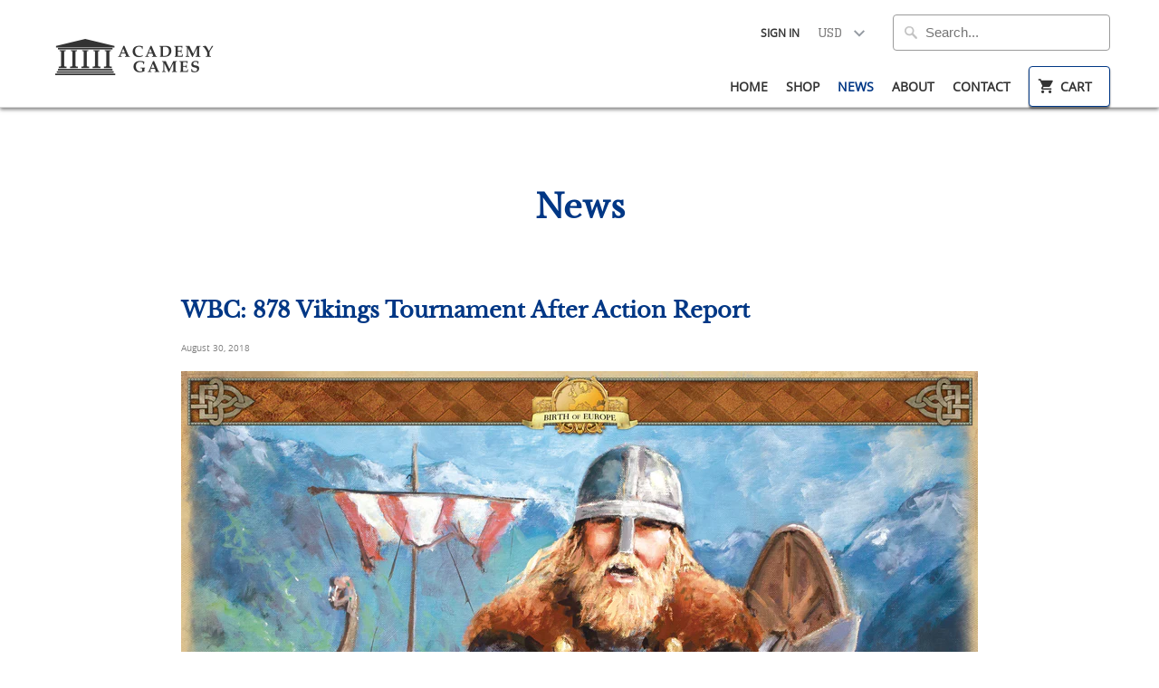

--- FILE ---
content_type: text/css
request_url: https://www.academygames.com/cdn/shop/t/22/assets/styles.scss.css?v=2882933810935169581701716816
body_size: 25551
content:
html,body,div,span,applet,object,iframe,h1,h2,h3,h4,h5,h6,p,blockquote,pre,a,abbr,acronym,address,big,cite,code,del,dfn,em,img,ins,kbd,q,s,samp,small,strike,strong,sub,sup,tt,var,b,u,i,center,dl,dt,dd,ol,ul,li,fieldset,form,label,legend,table,caption,tbody,tfoot,thead,tr,th,td,article,aside,canvas,details,embed,figure,figcaption,footer,header,hgroup,menu,nav,output,ruby,section,summary,time,mark,audio,video{margin:0;padding:0;border:0;font-size:100%;font:inherit}article,aside,details,figcaption,figure,footer,header,hgroup,menu,nav,section{display:block}body{line-height:1}ol,ul{list-style:none}blockquote,q{quotes:none}blockquote:before,blockquote:after,q:before,q:after{content:"";content:none}table{border-collapse:collapse;border-spacing:0}body{background-color:#fff;font-family:HelveticaNeue-Light,Helvetica Neue Light,HelveticaNeue,Helvetica Neue,Helvetica,Arial,sans-serif;font-weight:400;font-size:16px;text-transform:none;color:#545454;line-height:1.8em;-webkit-font-smoothing:antialiased;-moz-osx-font-smoothing:grayscale;font-smoothing:antialiased}::-moz-selection{background-color:#000;color:#fff}::selection{background:#fff7b6;color:#000}abbr{border-bottom:1px dotted #d8d8d8}.logo{font-family:Glegoo;font-weight:700;font-size:26px;text-transform:none;color:#040707}.logo a,.logo a:hover,.logo a:visited,.logo a:active{color:#040707;line-height:45px}@media (max-width: 480px){.logo a,.logo a:hover,.logo a:visited,.logo a:active{padding-bottom:15px}}h1,h2,h3,h4,h5,h6,.collection_title,.headline,p.subtitle{font-family:Glegoo;font-weight:700;text-transform:none;color:#be8a2b;display:block;letter-spacing:0px;text-rendering:optimizeLegibility}h1 a,h2 a,h3 a,h4 a,h5 a,h6 a,.collection_title{font-weight:inherit}h1 a,h1 a:visited,.collection_title a,.collection_title a:visited,h1 a:hover,h1 a:active,.collection_title a:hover,.collection_title a:active{color:#be8a2b}h1,.h1,h1.home,.collection_title{font-size:26px;line-height:1.5em;margin:0 auto 20px;clear:both;font-weight:700}h1.home{margin:0 auto 15px;border-top:1px solid #d8d8d8;border-bottom:1px solid #d8d8d8;padding:12px 0}h1.product_name{margin-bottom:15px}a.product_collection{padding-bottom:0;display:inline-block}h1.article_name{margin-bottom:5px}h2,.h2{font-size:26px;margin-bottom:.75em}h2.title,h2.title a{text-align:center;margin:15px 0;color:#be8a2b}h2.product_name a{color:#be8a2b}h2.article_title{margin:5px 0;font-size:22px}h2.article_title a{color:#be8a2b}h3,.h3,h1.blog_title{font-size:24px;line-height:35px;margin:0 auto 15px 0;text-align:left}h1.collection_title,div.collection_title{margin-bottom:0;display:inline}h1.collection_title_tags,div.collection_title_tags{padding-right:25px;border-right:solid 1px #d8d8d8}h4,.h4,h4.title a{font-size:20px;line-height:32px;margin:15px 0;text-align:left;padding:0 0 8px;border-bottom:1px solid #d8d8d8}h4.title a{border-bottom:0;padding-bottom:0;margin-bottom:0;color:#be8a2b}h4.product_name{border:0;padding:0}h5,.h5{font-size:18px;padding-bottom:1em}h5.sub_title{padding-bottom:0}h6,.h6{font-size:18px;padding-bottom:1em}.footer h6{color:#be8a2b}.headline{font-size:26px}.subheader{color:#777}p{margin:0 0 15px;font-style:normal;line-height:1.8em}p img{margin:0}sub{font-size:60%}em,i{font-style:italic}strong,b{font-weight:700}small{font-size:90%}.index h2.title,.index .title a,.index h2.title a{font-size:26px;line-height:1.5}.index h2.title.title-insta{margin-top:60px;margin-bottom:30px}.index h2.title.title-fb{margin-top:50px;margin-bottom:30px}.promo_banner-show .promo_banner{transition:all 0s linear;height:auto;line-height:inherit;padding:2px 0;opacity:1;font-weight:400}div.promo_banner{background-color:#1e1e1e;padding:0;text-align:center;color:#e7e6e4;font-size:13px;opacity:0;height:0;line-height:0;z-index:5000;top:0;transition:all .3s linear;overflow:hidden}div.promo_banner a,div.promo_banner a:visited{color:#e7e6e4}div.promo_banner p,div.promo_banner span{margin:0}div.promo_banner .promo_banner-close{position:absolute;top:0;right:0;display:block;overflow:visible;width:35px;height:35px;margin:0;padding:0;cursor:pointer;text-decoration:none;color:#e7e6e4;border:0;outline:0;background:transparent;z-index:1000}div.promo_banner .promo_banner-close:before{font-family:Arial,Helvetica CY,Nimbus Sans L,sans-serif!important;font-size:20px;line-height:26px;position:absolute;top:0;left:0;display:block;width:35px;content:"\d7";text-align:center}.feature_divider{display:block;margin:25px auto 30px;background-color:#545454;height:3px;width:30px}blockquote,blockquote p{font-size:17px;line-height:24px;font-style:italic}blockquote{margin:0 0 20px;padding:9px 20px 0 19px;border-left:1px solid #d8d8d8}blockquote cite{display:block;font-size:12px;color:#555}blockquote cite:before{content:"\2014  "}blockquote cite a,blockquote cite a:visited{color:#555}hr{border:solid #d8d8d8;border-width:1px 0 0;clear:both;margin:12px 0;height:0}.quote{font-size:16px;line-height:22px;text-align:center;margin:0 0 20px;font-style:italic}a,a:visited{color:#be8a2b;text-decoration:none;outline:0;-webkit-transition:color .1s linear;-moz-transition:color .1s linear;-o-transition:color .1s linear;-ms-transition:color .1s linear;transition:color .1s linear}a:hover,a:focus{color:#080809}a,button,input,select,textarea,label,summary{touch-action:manipulation}ul,ol{margin-bottom:20px}ul{list-style:circle outside}ol{list-style:decimal}ul,ol,ul.square,ul.circle,ul.disc{margin-left:30px}ul.square{list-style:square outside}ul.circle{list-style:circle outside}ul.disc{list-style:disc outside}ul ul,ul ol,ol ol,ol ul{margin:4px 0 5px 30px;font-size:90%}ul ul li,ul ol li,ol ol li,ol ul li{margin-bottom:6px}li{line-height:18px;margin-bottom:12px}ul.large li{line-height:21px}ul.none{list-style:none outside;margin-left:0}ul.border{list-style:none outside;line-height:26px}ul.border li{border-bottom:1px solid #d8d8d8;list-style:none outside none;padding:12px 0;margin-bottom:0}.header{background-color:#fff}.header_border{border-bottom:solid 1px #d8d8d8}.homepage{padding-bottom:15px}.nav{text-align:right}.nav ul{display:block;border:none;padding:0;margin:0}.nav ul li{display:inline-block;padding:0 0 0 16px;position:relative;margin:0;border:0}.nav ul li{*display: inline}.nav ul li a,.nav ul li a:visited,.nav ul li a:active,.promo_banner,#currencies,a.product_collection{font-family:Glegoo;font-weight:700;font-size:15px;text-transform:uppercase;color:#040707;position:relative;display:block;letter-spacing:0px;padding-bottom:10px}.nav ul li a.active,nav ul li a.active:visited,nav ul li a.active:active{color:#be8a2b}.nav ul li a:hover,nav ul li a:focus,a.product_collection:hover{color:#be8a2b}.nav ul li.current_page_item a,.nav ul li.current_page_ancestor a{color:#be8a2b}.nav ul.menu{display:inline}.mobile_menu ul{display:none}.nav ul li a.cart_button,.nav ul li a.navicon,input[type=submit].guest_button{padding:10px 15px;border:solid 1px #d8d8d8;border-radius:0}ul.nav_buttons .button_label{margin-left:5px}input[type=submit].guest_button,input[type=submit].guest_button:hover{background:none;color:#be8a2b;padding:8px 20px 8px 10px}.nav ul li a.cart_button.active{color:#be8a2b;border-color:#be8a2b}.nav ul li a.cart_button:hover,.nav ul li a.cart_button.active:hover{background-position:9px -41px;color:#be8a2b;border-color:#be8a2b}#shopify-section-cart-template .additional-notes{text-align:left;background-color:#fff;font-size:16px}ul.menu li.navicon_button{display:none}.menu ul a,.menu li:hover>ul a{padding:10px 0 10px 15px;background:none;text-align:left}.menu ul{position:absolute;left:0;top:28px;background-color:#fff;border:solid 1px #040707;z-index:1000;display:none;width:215px}ul.menu ul li{display:block;border-bottom:solid 1px #d8d8d8;text-align:left;margin:0 15px;padding:5px 0}ul.menu ul li:last-child{border-bottom:0}.menu ul li a{display:block}.menu ul ul{left:185px;top:2px}.menu li.dropdown_left ul ul{left:-215px}.menu li:hover>ul{display:block}.toggle_menu{position:relative;overflow:hidden;display:none;top:-16px}.header{position:fixed;z-index:100;width:100%;background-color:#fff;box-shadow:0 2px 4px #00000080}.fixed_header{padding-top:106px}.toggle_menu{padding-top:92px}ul.top_menu{margin-bottom:5px}ul.top_menu li a,ul.top_menu li a:visited,ul.top_menu li a:active,select#currencies{font-size:13px;color:#828181;margin-bottom:10px}ul.top_menu li a:hover{color:#be8a2b}#currencies{width:inherit;padding:10px 35px 10px 0;font-size:15px;margin-bottom:0;border:0}.mobile_menu .search_box{width:100%!important;border:none}.mobile_menu .currency-container #currencies{width:100%;border:none;color:#9da0a4;text-decoration:none;-webkit-box-shadow:inset 0 3px 8px rgba(0,0,0,.125);-moz-box-shadow:inset 0 3px 8px rgba(0,0,0,.125);box-shadow:inset 0 3px 8px #00000020;text-shadow:0 -1px 0 rgba(0,0,0,.25);display:block;padding:10px 20px;background-color:transparent;background-position:98.5% 50%}.mobile_menu .currency-container #currencies:hover{color:#fff}.mobile_menu_container{display:inline}.nav ul.mobile_menu{background-color:#1b1b1b;margin-bottom:1em;clear:both}.nav ul.mobile_menu li{border:none;text-align:left;display:block;border-top:1px solid #313335;padding-left:0}.nav ul.mobile_menu .search_box{width:100%;-webkit-box-sizing:border-box;-moz-box-sizing:border-box;box-sizing:border-box}.nav ul.mobile_menu form.search{margin:10px 20px}.nav ul.mobile_menu li a{color:#9da0a4;text-decoration:none;-webkit-box-shadow:inset 0 3px 8px rgba(0,0,0,.125);-moz-box-shadow:inset 0 3px 8px rgba(0,0,0,.125);box-shadow:inset 0 3px 8px #00000020;text-shadow:0 -1px 0 rgba(0,0,0,.25);display:block;padding:10px 20px}.nav ul.mobile_menu li ul li a{padding-left:40px}.nav ul.mobile_menu li ul ul li a{padding-left:60px}.nav ul.mobile_menu li.active,.mobile_menu li:hover{background-color:#111}.nav ul.mobile_menu li.active a,.nav ul.mobile_menu li a:hover{color:#fff}.header-section{padding-bottom:20px}.index .header-section{padding-bottom:0}.container div.collection_nav{border-bottom:solid 1px #d8d8d8;padding-bottom:20px;margin-top:65px;text-align:center;border-bottom:solid 2px #d8d8d8;margin-bottom:100px}.container div.collection_nav h1{color:#003785;font-family:librebaskerville;font-size:36px;line-height:45px}.container div.collection_nav a{color:#003785}.container div.feature_banner{margin-bottom:0;border-bottom:0}.collection_menu,.collection_menu li{display:inline;list-style:none;border:none;position:relative;top:-2px;margin:0}.collection_menu li{padding-left:20px}.collection_menu li a,.sidebar a{color:#545454}.collection_menu li a span.active,.sidebar li.active a,ul.blog_list a.active{color:#040707}.collection_menu a li a:hover,.collection_menu li span.active:hover,.sidebar a:hover{color:#be8a2b}ul.blog_list li ul{margin-top:12px;margin-left:15px}.product_row img,.product_image_col img,.article img,.article_image img,.section img,.thumbnail img,.logo img,.page img,.sidebar img,#target img{max-width:100%;height:auto}.zoomImg{max-width:inherit!important;cursor:pointer}.description_wide img{width:100%}.transition-in{opacity:0;transition:opacity .2s linear}.transition-in.lazyloaded{opacity:1;max-width:100%;height:auto}.lazyloading{min-height:100px}img[data-sizes=auto]{display:block;width:100%}.placeholder-svg{fill:#be8a2b4d;background-color:#be8a2b66;width:100%;height:100%;max-width:100%;max-height:100%;box-sizing:border-box;display:block}.placeholder-svg--banner,.placeholder-svg--slideshow,.placeholder-svg--video{max-height:600px}.placeholder-instagram .instas:nth-child(2n) .placeholder-svg--instagram,.featured-promotions-section .feature-section:nth-child(2n) .placeholder-svg--promotions,.image-with-text-section .featured-link--image:nth-child(odd) .placeholder-svg--promotions{background-color:#be8a2b59}.video-container{position:relative;padding-bottom:56.25%;padding-top:25px;height:0;overflow:hidden}.video-container iframe,.video-container object,.video-container embed{position:absolute;top:0;left:0;width:100%;height:100%}.video-wrapper{width:600px;max-width:100%}video{display:block;width:100%;height:auto}.homepage-video{position:relative;overflow:hidden;transition:height .3s ease-in-out}.homepage-video img{width:100%;display:block}.homepage-video iframe{position:absolute;top:0;bottom:0;left:0;right:0;height:100%;width:100%}.homepage-video video{position:absolute;top:0;bottom:0;left:0;right:0}.homepage-video .homepage-video--media{cursor:pointer;width:100%;height:auto;padding-top:0}.homepage-video .caption.text-on-video{z-index:3;pointer-events:none}.homepage-video .mediaWrapper{position:absolute!important;top:0;left:0}.homepage-video .first_button{pointer-events:true}.homepage-video__placeholder{position:relative}.darken-video-true .mediaWrapper:after{content:"";position:absolute;z-index:2;background:#0000004d;top:0;bottom:0;left:0;right:0;pointer-events:none}.caption{color:#fff;position:absolute;top:50%;-ms-transform:translate(0,-50%);transform:translateY(-50%);pointer-events:none;text-align:center}.caption a{pointer-events:all}.featured-promotions h2.title{padding:0 20px;margin-bottom:10px}@media (max-width: 480px){.featured-promotions h2.title{font-size:14px}}.featured-promotions .description{padding:0 20px}.featured-promotions .feature-section{text-align:center;float:left;margin:0 10px 20px;position:relative}.featured-promotions .feature-section .link-promo{position:absolute;top:0;left:0;right:0;bottom:0;display:block}.featured-promotions .feature-section .feature-inner{display:block;position:relative}.featured-promotions .feature-section .feature-overlay{position:absolute;top:0;left:0;right:0;bottom:0;background-color:#0000;transition:background-color .25s linear}@media (max-width: 767px){.featured-promotions .feature-section .feature-overlay{background-color:#00000080}}@media (max-width: 768px){.featured-promotions .feature-section .feature-overlay{opacity:0}}.featured-promotions .feature-section .feature-wrap{position:relative;top:50%;-webkit-transform:translateY(-50.1%);-ms-transform:translateY(-50.1%);transform:translateY(-50.1%);padding:10px 0;position:absolute;width:80%;margin:0 auto;left:0;right:0}.featured-promotions .feature-section .feature-details{opacity:0;transition:opacity .3s linear}@media (max-width: 767px){.featured-promotions .feature-section .feature-details{opacity:1}}.featured-promotions .feature-section .feature-details h2.title,.featured-promotions .feature-section .feature-details h2.title a{color:#fff;padding:0}.featured-promotions .feature-section .feature-details .description,.featured-promotions .feature-section .feature-details .description a{color:#fff}.featured-promotions .feature-section .description a{pointer-events:auto}.featured-promotions .feature-section .action_button{width:auto;margin-bottom:10px;transition:.5s}.featured-promotions .feature-section .action_button:hover{color:#fff;background-color:#003785}.featured-promotions .feature-section:hover .feature-overlay{background-color:#00000080}.featured-promotions .feature-section:hover .feature-details{opacity:1}.featured-promotions .feature-section img{width:100%;display:block;box-shadow:#000 0 0}.feature-section:hover a[href] img{opacity:.8}.feature-section:hover a[href] h2.title{color:#be8a2b}.promo-1{-webkit-animation-delay:0s;animation-delay:0s}.promo-2{-webkit-animation-delay:.3s;animation-delay:.3s}.promo-3{-webkit-animation-delay:.6s;animation-delay:.6s}.promo-4{-webkit-animation-delay:.9s;animation-delay:.9s}.promo-5{-webkit-animation-delay:1.2s;animation-delay:1.2s}.promo-6{-webkit-animation-delay:1.5s;animation-delay:1.5s}.promo-7{-webkit-animation-delay:1.8s;animation-delay:1.8s}.featured-promotions.promo-per-row-2 .feature-section{width:calc(50% - 20px)}@media (max-width: 767px){.featured-promotions.promo-per-row-2 .feature-section{width:100%;margin:0 0 10px}}.featured-promotions.promo-per-row-2 .feature-section:nth-child(odd){clear:both}.featured-promotions.promo-per-row-3 .feature-section{width:calc(33.3333% - 20px)}@media (max-width: 767px){.featured-promotions.promo-per-row-3 .feature-section{width:100%;margin:0 0 10px}}.featured-promotions.promo-per-row-3 .feature-section:nth-child(3n+1){clear:both}.featured-promotions.promo-per-row-4 .feature-section{width:calc(25% - 20px)}.featured-promotions.promo-per-row-4 .feature-section:nth-child(4n+1){clear:both}@media (max-width: 767px){.featured-promotions.promo-per-row-4 .feature-section{width:calc(50% - 20px)}.featured-promotions.promo-per-row-4 .feature-section:nth-child(odd){clear:both}}@media (max-width: 480px){.featured-promotions.promo-per-row-4 .feature-section{width:100%;margin:0 0 10px}}.container.promotions-grid-full_width{width:100%;padding-top:0}.container.promotions-grid-full_width .featured-promotions.promo-per-row-2 .feature-section{width:50%;margin:0}@media (max-width: 480px){.container.promotions-grid-full_width .featured-promotions.promo-per-row-2 .feature-section{width:100%}}.container.promotions-grid-full_width .featured-promotions.promo-per-row-3 .feature-section{width:33.333333%;margin:0}@media (max-width: 767px){.container.promotions-grid-full_width .featured-promotions.promo-per-row-3 .feature-section{width:100%}}.container.promotions-grid-full_width .featured-promotions.promo-per-row-4 .feature-section{width:25%;margin:0}@media (max-width: 767px){.container.promotions-grid-full_width .featured-promotions.promo-per-row-4 .feature-section{width:50%}}@media (max-width: 480px){.container.promotions-grid-full_width .featured-promotions.promo-per-row-4 .feature-section{width:100%}}.featured-collection--placeholder .eight:nth-child(2n+2){margin-right:0}.featured-collection--placeholder .eight:nth-child(odd){margin-left:0}.featured-collection--placeholder .one-third:nth-child(3n+3){margin-right:0}.featured-collection--placeholder .one-third:nth-child(3n+1){margin-left:0}.featured-collection--placeholder .four:nth-child(4n+4){margin-right:0}.featured-collection--placeholder .four:nth-child(4n+1){margin-left:0}.featured_collections .featured-link--half a[href] img{box-shadow:#000 0 0;transition:opacity .2s linear}.featured_collections .featured-link--half:hover a[href] img{opacity:.8}.featured-link--section{box-sizing:border-box;float:left;width:100%;min-height:100px;display:-webkit-box;display:-webkit-flex;display:-ms-flexbox;display:flex;-webkit-flex-wrap:wrap;-ms-flex-wrap:wrap;flex-wrap:wrap}.featured-link--section:nth-child(odd){-webkit-box-orient:horizontal;-webkit-box-direction:reverse;-webkit-flex-direction:row-reverse;-ms-flex-direction:row-reverse;flex-direction:row-reverse}.featured-link--section:nth-child(odd) .featured-link--half{float:right}.featured-link--half.featured-link--image{background-color:transparent;text-align:center}.featured-link--half{box-sizing:border-box;float:left;width:50%;position:relative;text-align:center;display:table;-webkit-box-flex:1;-webkit-flex:1 0 auto;-ms-flex:1 0 auto;flex:1 0 auto;display:-webkit-box;display:-webkit-flex;display:-ms-flexbox;display:flex;-webkit-box-align:center;-webkit-align-items:center;-ms-flex-align:center;align-items:center;-webkit-box-pack:center;-webkit-justify-content:center;justify-content:center;background-color:#fff}@media (max-width: 480px){.featured-link--half{width:100%;-webkit-box-flex:1;-webkit-flex:1 0 100%;-ms-flex:1 0 100%;flex:1 0 100%}}.featured-link--half .featured-link--wrap{width:100%;-webkit-flex:0 0 auto;-ms-flex:0 0 auto;flex:0 0 auto}.featured-link--half img,.featured-link--half svg{display:block;margin:0 auto;width:100%;max-width:100%}@media (max-width: 480px){.featured-link--half img,.featured-link--half svg{width:100%;max-width:auto}}.featured-link--half .info{display:inline-block;width:80%;margin:0 auto;padding:20px}.featured-link--half .info.text-align--right{text-align:right}.featured-link--half .info.text-align--right .description:before{margin-right:0}.featured-link--half .info.text-align--left{text-align:left}.featured-link--half .info.text-align--left .description:before{margin-left:0}@media (max-width: 480px){.featured-link--half .info{position:static;transform:translateY(0);-webkit-transform:translateY(0);-ms-transform:translateY(0);padding:2em 0}}.featured-link--half .collection_title{font-size:2vw;margin-bottom:.5em;display:block;color:#be8a2b}@media (max-width: 767px){.featured-link--half .collection_title{font-size:inherit}}.featured-link--half .description{position:relative;font-size:1.6vw;line-height:1.5;margin-bottom:20px}@media (max-width: 767px){.featured-link--half .description{font-size:2vw}}@media (max-width: 480px){.featured-link--half .description{font-size:inherit}}@media (min-width: 1200px){.featured-link--half .description{font-size:inherit}}.featured-link--half .action_button{width:auto}@media only screen and (min-width: 768px) and (max-width: 1024px){.featured-link--half .action_button{padding:10px 20px;font-size:13px}}@media (mobile){.featured-link--half .action_button{padding:7px 15px}}.featured_collections.across-2 .featured-link--section.featured-link--no-image{width:100%}.featured_collections.across-2 .featured-link--section:nth-child(odd) .featured-link--half{float:left}.featured-link--section.featured-link--no-image>img{display:none}.featured-link--section.featured-link--no-image .featured-link--half{width:100%}.featured-link--section.featured-link--no-image .info{position:static;transform:translateY(0);-webkit-transform:translateY(0);-ms-transform:translateY(0);text-align:center;padding:2em}.featured-link--section.featured-link--no-image .info.text-align--left,.featured-link--section.featured-link--no-image .info.text-align--right{text-align:center}.featured-link--section.featured-link--no-image .description,.featured-link--section.featured-link--no-image .collection_title{display:none}.featured_collections.across-2{display:-webkit-box;display:-webkit-flex;display:-ms-flexbox;display:flex;-webkit-flex-wrap:wrap;-ms-flex-wrap:wrap;flex-wrap:wrap}.featured_collections.across-2 .featured-link--image:nth-of-type(4n+3){-webkit-box-orient:horizontal;-webkit-box-direction:reverse;-webkit-flex-direction:row-reverse;-ms-flex-direction:row-reverse;flex-direction:row-reverse}@media (max-width: 767px){.featured_collections.across-2 .featured-link--image:nth-of-type(4n+3){-webkit-box-orient:horizontal;-webkit-box-direction:normal;-webkit-flex-direction:row;-ms-flex-direction:row;flex-direction:row}}.featured_collections.across-2 .featured-link--image:nth-of-type(4n+4){-webkit-box-orient:horizontal;-webkit-box-direction:reverse;-webkit-flex-direction:row-reverse;-ms-flex-direction:row-reverse;flex-direction:row-reverse}.featured_collections.across-2 .featured-link--section.featured-link--no-image .featured-link--half{width:100%}.featured_collections.across-2 .featured-link--section{width:50%;-webkit-box-orient:horizontal;-webkit-box-direction:normal;-webkit-flex-direction:row;-ms-flex-direction:row;flex-direction:row}@media (max-width: 767px){.featured_collections.across-2 .featured-link--section{width:100%}.featured_collections.across-2 .featured-link--section:nth-of-type(2n){-webkit-box-orient:horizontal;-webkit-box-direction:reverse;-webkit-flex-direction:row-reverse;-ms-flex-direction:row-reverse;flex-direction:row-reverse}}@media (max-width: 767px){.featured_collections.across-2 .featured-link--section .featured-link--half{width:50%}}@media (max-width: 480px){.featured_collections.across-2 .featured-link--section .featured-link--half{width:100%}}.featured_collections.across-2 .featured-link--section .description{font-size:1.2vw}@media (max-width: 767px){.featured_collections.across-2 .featured-link--section .description{font-size:inherit}}.featured_collections.across-2 .featured-link--section .button{font-size:1.2vw}@media (max-width: 767px){.featured_collections.across-2 .featured-link--section .button{font-size:inherit}}.featured_collections.across-2 .featured-link--image:nth-of-type(odd){clear:both}.featured_collections.across-2 .featured-link--image:nth-of-type(2n+2) .featured-link--half{float:left}@media (max-width: 767px){.featured_collections.across-2 .featured-link--image:nth-of-type(2n+2) .featured-link--half{float:right}}.featured_collections.across-2 .featured-link--image:nth-of-type(3n+3) .featured-link--half{float:right}@media (max-width: 767px){.featured_collections.across-2 .featured-link--image:nth-of-type(3n+3) .featured-link--half{float:left}}.featured_collections.across-2 .featured-link--image:nth-of-type(4n+4) .featured-link--half{float:right}a.button,button,input[type=submit],input[type=reset],input[type=button],.action_button,a.action_button,input.action_button[type=submit],input.action_button[type=button]{background-color:#160f03;color:#fff;border:0;padding:15px 30px;width:240px;margin:0;cursor:pointer;text-align:center;text-shadow:none;font-family:Glegoo;font-weight:700;font-size:15px;text-transform:uppercase;letter-spacing:0px;display:inline-block;transition:all .2s linear;-webkit-appearance:none;-webkit-font-smoothing:antialiased;-moz-osx-font-smoothing:grayscale;font-smoothing:antialiased;-webkit-box-sizing:border-box;-moz-box-sizing:border-box;box-sizing:border-box;border-radius:0}a.button,a.action_button{cursor:default}a.button[href],a.action_button[href]{cursor:pointer}a.button:hover,button:hover,input[type=submit]:hover,input[type=reset]:hover,input[type=button]:hover,.action_button:hover,input.action_button[type=submit]:hover,input.action_button[type=button]:hover{color:#fff;background-color:#003785}a.button:active,button:active,input[type=submit]:active,input[type=reset]:active,input[type=button]:active{box-shadow:inset 0 2px 4px #00000026,0 1px 2px #0000000d;outline:0}.disabled{pointer-events:none;opacity:.8}.add_to_cart{padding:15px 30px;margin-top:10px}.action_button.btn{width:auto!important}.amazon-payments-pay-button{display:block!important;text-align:center}ul.tabs{display:block;border-bottom:solid 1px #d8d8d8;border-top:0;list-style:none outside;margin:25px 0;text-transform:uppercase;padding-left:0;padding-bottom:3px}ul.tabs li{display:block;width:auto;height:30px;padding:0;float:left;margin-bottom:0;border:0;list-style:none outside;margin-left:0;cursor:pointer}ul.tabs li a{display:block;text-decoration:none;width:auto;height:29px;line-height:30px;margin-right:60px;font-size:13px;outline:none}@media (max-width: 960px){ul.tabs li a{margin-right:30px}}@media (max-width: 767px){ul.tabs li a{font-size:12px}}@media (max-width: 480px){ul.tabs li a{margin-right:20px}}ul.tabs li a.active{border-bottom:solid 3px #d8d8d8;background-color:#fff;border-bottom:solid 3px #be8a2b;height:31px;position:relative;border-right-width:1px;color:#545454}ul.tabs li:last-child a{margin:0}ul.tabs-content{margin:0;display:block;border:0;padding-left:0}ul.tabs-content>li{display:none;border:0;line-height:1.8em}ul.tabs-content>li.active{display:block;border:0;padding-left:0}ul.tabs-content ul{padding-left:0}ul.tabs:before,ul.tabs:after{content:" ";display:block;overflow:hidden;visibility:hidden;width:0;height:0}ul.tabs:after{clear:both}ul.tabs{zoom:1}form,fieldset{margin-bottom:20px}input[type=text],input[type=number],input[type=password],input[type=email],input[type=tel],textarea,select{border:1px solid #d8d8d8;padding:15px 25px 15px 15px;outline:none;font:15px HelveticaNeue-Light,Helvetica Neue Light,Helvetica Neue,Helvetica,Arial,sans-serif;color:#51595d;margin:0 0 20px;width:240px;max-width:100%;display:block;background:#fff;-webkit-appearance:none;-moz-appearance:none;-ms-appearance:none;appearance:none;-webkit-box-sizing:border-box;-moz-box-sizing:border-box;box-sizing:border-box;border-radius:0}select{background:url(//www.academygames.com/cdn/shop/t/22/assets/select_arrow.png?v=115686807687498086611628525192) no-repeat right center;background-image:url(//www.academygames.com/cdn/shop/t/22/assets/select_arrow.svg?v=153876046741008281231628525193),none;background-size:34px 12px;cursor:pointer;-webkit-padding-end:30px;-webkit-appearance:none;-moz-appearance:none;-ms-appearance:none;appearance:none;text-indent:.01px;text-overflow:"";padding:14px 15px}select::-ms-expand{display:none}@-moz-document url-prefix(){select{background-size:12px 10px;background-position:90% 50%}}input[type=text]:focus,input[type=number]:focus,input[type=password]:focus,input[type=email]:focus,textarea:focus{border:1px solid #aaa;color:#333;-moz-box-shadow:0 0 3px rgba(0,0,0,.2);-webkit-box-shadow:0 0 3px rgba(0,0,0,.2);box-shadow:0 0 3px #0003}label,legend{display:block;font-weight:700;font-size:13px}input[type=checkbox]{display:inline}label span,legend span{font-weight:700;font-size:13px;color:#444}textarea{width:100%;-webkit-box-sizing:border-box;-moz-box-sizing:border-box;box-sizing:border-box;border-radius:0}form.product_form{display:inline-block}input.contact_email{width:230px;display:inline}#contactFormSelect{width:100%;border-radius:4px;border:1px solid #9B9B9B;font:15px HelveticaNeue-Light,Helvetica Neue Light,Helvetica Neue,Helvetica,Arial,sans-serif;color:#51595d;background-position:95% 50%}input[type=submit].sign_up{width:inherit;margin-left:10px}.continue_reading .action_button{width:auto;padding:8px 20px;margin-top:15px}.continue_shopping{display:none;position:relative;left:20px}.continue_shopping a{font-weight:700}.modal .add_to_cart,.product_full .add_to_cart{float:left}.modal .continue_shopping,.inline_purchase .continue_shopping,.product_full .continue_shopping{left:3px;margin-top:20px;clear:left;float:left}.index div.section.product_section{padding:25px 0}.index div.section.product_section .product_info{margin-bottom:2em}div.product_section{margin-top:5px}#target{text-align:center}#customer input[type=text],#customer input[type=email],#customer input[type=password]{width:100%}#customer_login{margin-bottom:2px}#shipping-calculator input{width:auto}table a:link{color:#666;font-weight:700;text-decoration:none}table a:visited{color:#999;font-weight:700;text-decoration:none}table a:active,table a:hover{color:#bd5a35;text-decoration:underline}table{color:#666;text-shadow:1px 1px 0px #fff;background:#eaebec;border:#ccc 1px solid;margin-bottom:20px;width:100%;-moz-border-radius:2px;-webkit-border-radius:2px;border-radius:2px}table img{max-width:inherit!important}table th{padding:15px 20px;border-top:1px solid #ccc;border-bottom:1px solid #e0e0e0;background:#ededed;background:-webkit-gradient(linear,left top,left bottom,from(#ededed),to(#ebebeb));background:-moz-linear-gradient(top,#ededed,#ebebeb)}table th:first-child{text-align:left;padding-left:20px}table tr:first-child th:first-child{-moz-border-radius-topleft:3px;-webkit-border-top-left-radius:3px;border-top-left-radius:3px}table tr:first-child th:last-child{-moz-border-radius-topright:3px;-webkit-border-top-right-radius:3px;border-top-right-radius:3px}table tr{padding-left:12px}table tr td:first-child{text-align:left;padding-left:12px;border-left:0}table tr td{padding:12px;border-bottom:1px solid #e0e0e0;border-left:1px solid #e0e0e0;background:#fafafa;background:-webkit-gradient(linear,left top,left bottom,from(#fbfbfb),to(#fafafa));background:-moz-linear-gradient(top,#fbfbfb,#fafafa)}table tr td.value input{margin-bottom:0}table tr.even td{background:#f6f6f6;background:-webkit-gradient(linear,left top,left bottom,from(#f8f8f8),to(#f6f6f6));background:-moz-linear-gradient(top,#f8f8f8,#f6f6f6)}table tr:last-child td:first-child{-moz-border-radius-bottomleft:3px;-webkit-border-bottom-left-radius:3px;border-bottom-left-radius:3px}table tr:last-child td:last-child{-moz-border-radius-bottomright:3px;-webkit-border-bottom-right-radius:3px;border-bottom-right-radius:3px}table tr:hover td{background:#f2f2f2;background:-webkit-gradient(linear,left top,left bottom,from(#f2f2f2),to(#f0f0f0));background:-moz-linear-gradient(top,#f2f2f2,#f0f0f0)}table tr.order_summary td.label{text-align:right}.remove{color:#545454}.half-bottom{margin-bottom:10px!important}.add-bottom{margin-bottom:20px!important}.right{float:right;position:relative}.left{float:left}.center{text-align:center}.relative{position:relative}.inline{display:inline}.align_right{text-align:right}.align_left{text-align:left}.align_center{text-align:center}.container div.mobile_only{display:none}.no_border{border:none!important}.extra_padding{padding-top:4px}div.hidden{display:none}div#gift-card-outer-container{background-color:#eee}.warning{clear:both;padding-top:1em}#grid .column,#grid .columns{background:#ddd;height:25px;line-height:25px;margin-bottom:10px;text-align:center;text-transform:uppercase;color:#555;font-size:12px;font-weight:700;-moz-border-radius:2px;-webkit-border-radius:2px;border-radius:2px}#grid .column:hover,#grid .columns:hover{background:#bbb;color:#333}#grid .example-grid{overflow:hidden}div.container{margin:0 auto}div.content{padding:15px 0 0}.logo a{margin:0;padding-top:5px;display:block}div.section{margin:10px 0}div.homepage_content{padding:10px 0}.featured-content-section,.headline-section{background-color:#fff}div.product_section{margin:5px 0}div.product_section .flexslider .slides .flex-active-slide{z-index:100!important}div.product_section .flexslider .slides li{text-align:center;position:relative;z-index:-100!important}.breadcrumb{margin-bottom:1em}.breadcrumb .prev,.breadcrumb .next{border:solid 1px #d8d8d8;color:#545454;margin:5px 0 5px 8px;padding:5px 12px;font-size:12px;display:inline-block;border-radius:0}.breadcrumb .prev:before,.breadcrumb .next:before{margin-right:0}.breadcrumb .prev:hover,.breadcrumb .prev:active,.breadcrumb .next:hover,.breadcrumb .next:active{background-color:#f7f7f7;color:#be8a2b}.breadcrumb .prev:before{right:1px}.breadcrumb .next:before{right:-1px}#category{width:100%}.featured_content p{margin-bottom:0}.featured_text{font-size:18px;line-height:36px}.paginate{text-align:center}.paginate span,a.tag{border:solid 1px #d8d8d8;margin:10px 5px;padding:5px 10px;display:inline-block;min-width:1em;border-radius:0}a.tag{font-size:smaller;padding:4px 6px;margin:5px 2px 5px 0}.paginate span:hover,a.tag:hover{color:#080809}.banner_image,.article img.banner_image{width:100%;height:auto}.paginate .current{background-color:#f2f2f2}.paginate .deco{border:none}.thumbnail{position:relative;text-align:center;margin-bottom:1em}.thumbnail a{display:block;padding-bottom:.5em;color:#545454}.thumbnail a:hover{color:#be8a2b}.thumbnail .vendor{text-transform:uppercase;font-weight:700;font-size:13px;letter-spacing:.5px}.new{position:relative;display:inline;padding:5px;-moz-border-radius:5px;-webkit-border-radius:5px;border-radius:5px;font-size:12px}.thumbnail img{-webkit-transition:all .5s ease 0s;-moz-transition:all .5s ease 0s;-ms-transition:all .5s ease 0s;-o-transition:all .5s ease 0s;transition:all .5s ease 0s}.thumbnail:hover img{opacity:.5}.products .thumbnail img{max-height:200px}.thumbnail .price,.thumbnail .sold_out,.sold_out{font-weight:700;color:#545454}.thumbnail .sale,.sale{color:#be8a2b}.sale_banner,.new_banner{position:absolute;top:0;background:#050505;padding:13px 20px;text-align:center;color:#fff;font-family:Glegoo;font-weight:700;font-size:15px;text-transform:uppercase;letter-spacing:0px}.new_banner{background:#050505}.thumbnail .info{text-align:left}.thumbnail .price{text-align:right;float:right;font-weight:700}.cart_price{float:right;text-align:right;padding-left:20px;font-weight:700;display:none}label.tos_label{display:inline;font-weight:400;text-transform:none}#estimated-shipping,.excluding_tax{display:block}.cart_image{float:left;margin-right:20px}.quantity_label{display:none}.price_total_text{font-weight:400;display:none}.was_price{text-decoration:line-through;color:gray;font-style:italic;text-shadow:none;font-weight:400}.thumbnail .quick_shop_container{position:absolute;top:50%;-webkit-transform:translateY(-50%);-ms-transform:translateY(-50%);transform:translateY(-50%);width:100%}.thumbnail .quick_shop{display:none;background-color:#303030;color:#fff;font-family:Glegoo;font-weight:700;font-size:15px;text-transform:uppercase;letter-spacing:0px;padding:13px 20px}.thumbnail .quick_shop:hover{color:#fff;background-color:#be8a2b}.thumbnail:hover .quick_shop{display:inline}.thumbnails a{display:block;margin-bottom:1em}.instas{width:20vw;height:20vw;float:left;box-sizing:border-box;padding:0 1px 5px}.instas a{display:block;height:100%}.instas img,.instas video{width:100%;height:100%;display:block;object-fit:cover}.arrow{font-size:smaller;position:relative;top:-1px;left:2px;opacity:.6}.modal{margin:10px 0;display:none;background-color:#fff;color:#545454}.modal_product{width:auto;line-height:0px;max-width:940px}.modal_product img{cursor:pointer}.modal_image{text-align:center}.modal_image img{max-height:500px}.modal p.modal_price,p.modal_price{font-size:22px;margin-bottom:1em}.modal form{margin-bottom:10px}.notify_form .submit{padding:8px!important}.product_image_col{margin-top:15px;text-align:center}.product_image{margin-bottom:.75em}.meta{font-size:13px}.meta p{font-size:13px;margin-bottom:0}p.meta{margin-bottom:10px}.comment-body p.meta{margin-bottom:5px}.sidebar_title{margin-bottom:0}.blog_list{margin-left:0}.blog_list li{list-style:none;padding-left:0}.recent_articles li{padding-bottom:10px}.recent_articles a{font-size:15px;padding-right:15px;display:block}.toggle span{color:gray;font-weight:700;font-size:larger;font-family:Helvetica Neue,Helvetica,Arial,sans-serif;float:right;display:none}.sidebar .newsletter{margin-bottom:25px}.sidebar .newsletter .sign_up{margin-left:0;width:100%}.sidebar p{font-size:15px}.sidebar .search{padding-top:8px}.sidebar .search input{width:100%;-webkit-box-sizing:border-box;-moz-box-sizing:border-box;box-sizing:border-box}.meta .label,.label,.blog_meta,.blog_meta a{color:gray}.blog_meta a:hover{color:#080809}.blog_meta p{padding-right:40px}.blog_meta span{position:relative;display:inline-block;margin-right:15px;font-size:smaller;color:gray}.blog_meta span:after{content:"";position:absolute;right:-16px;top:50%;margin:-1px 5px 0;width:4px;height:4px;border-radius:2px;background-color:#ced3d3;box-sizing:border-box}.blog_meta span:last-child:after{background-color:transparent}.tags span a{font-weight:700;color:#be8a2b}.blog_list li{list-style:none}.count{font-style:normal;font-size:13px}#tag_filter,#sort-by{margin-bottom:0;padding:10px 12px;display:inline-block}.excerpt{margin-top:-10px;line-height:1.7}.container div.tag_filter{display:none}.section_select{float:right;text-align:right;margin-left:15px}@media (max-width: 767px){.section_select{width:100%;margin-left:0}}.checkout{display:block;float:right;margin-top:0}.or{font-size:smaller;font-style:italic;padding:0 10px}input.quantity{padding:14px 8px;width:60px;display:inline;margin-bottom:1em}.inline_purchase{display:inline-block;margin-left:20px;margin-top:20px}.inline_purchase .add_to_cart{float:left;margin-top:0}.subtotal,.mobile_left{text-align:right}.article,.article_image{padding-bottom:15px}.article img,.article svg{margin-bottom:15px}body.article{padding-bottom:0}.sidebar_content{border-left:solid 1px #d8d8d8;padding-left:20px}.sidebar .newsletter,.comment{margin-bottom:20px}.comment-body h6{padding-bottom:.25em}.comment-form input{width:100%}.social_buttons a{display:inline-block;line-height:32px;padding:0 12px;color:#545454;border:1px solid #d8d8d8;margin:8px 8px 8px 0;font-size:13px;border-radius:0;-webkit-transition:all .1s linear;-moz-transition:all .1s linear;-o-transition:all .1s linear;-ms-transition:all .1s linear;transition:all .1s linear}.items_left p{margin-bottom:10px}.gravatar{width:100px!important}.gravatar img{width:80px;height:80px;margin-bottom:15px;-webkit-border-radius:40px;-khtml-border-radius:40px;-moz-border-radius:40px;-ms-border-radius:40px;-o-border-radius:40px;border-radius:40px}.red{color:#c33}.address p{margin-bottom:5px}div#disqus_thread ul,div#disqus_thread li{border:none}.search_page{padding:40px 0 60px}.size_chart{float:right;font-family:Glegoo;font-size:smaller}.size_chart_content{display:none;padding:10px 20px}#password-page-bg{background-color:#000;color:#fff;background:url(//www.academygames.com/cdn/shop/t/22/assets/password-page-background.jpg?v=55097477111664664521628525190) center center;background-repeat:no-repeat;background-attachment:fixed;-webkit-background-size:cover;-moz-background-size:cover;-o-background-size:cover;background-size:cover}#password-container{margin:55px auto 0;max-width:100%;text-align:center;display:table}#password-container h1{color:#be8a2b}.password-page-row{display:table-row;width:100%;height:100%;margin:0 auto}.password-page-col{display:table-cell;vertical-align:middle;padding:15px 30px;width:100%}.password-page-name{color:#fff}.password-page-message{font-size:26px;margin:0 auto 25px;color:#be8a2b;text-transform:uppercase;border-bottom:1px solid #FFF;border-top:1px solid #FFF;padding:15px 0}.password-page-follow{color:#be8a2b;text-align:center;font-size:18px;margin-bottom:0}.password-logo{max-width:240px;margin:0 auto}.password-message{max-width:600px}.hr-small{margin:20px auto;width:50px}.password_spread{padding:0}.password-social .social_icons li{display:inline-block}.password-social .social_icons{margin:0}.password-social .social_icons a,.password-social .social_icons a:visited,.password-social .social_icons a:active,.password-social .social_icons a:hover{color:#fff;font-size:17px;padding:0;height:42px;width:42px;line-height:42px;text-align:center;display:inline-block}.password-social .social_icons a:before,.password-social .social_icons a:visited:before,.password-social .social_icons a:active:before,.password-social .social_icons a:hover:before{margin-right:0}.password-footer{margin-top:15px;margin-bottom:40px;font-size:14px;font-weight:700;color:#fff;text-align:center}#password-page-bg .powered{margin-top:0}.powered{display:block;margin-top:15px}.password-footer a{color:#fff;text-decoration:none}.shopify a{background-repeat:no-repeat;background-image:url([data-uri]);padding-left:21px;color:#fff;text-decoration:none}.controls{display:block;margin:1em 2em 1em auto;text-align:right;text-transform:uppercase;position:relative}#open-me a{color:#fff;font-weight:700;font-size:15px}.close-me{z-index:8000}.close-me a{color:#000}.modalbox{position:absolute;height:100%;top:-1em;bottom:0;left:0;right:0;padding:0;z-index:5000}.overlay{position:fixed;width:100%;height:100%;max-height:100%;top:0;left:0;background:#fff;background:#fffffff2}.overlay-close{width:150px;height:50px;position:absolute;right:10px;top:10px;border:1px solid #000;font-size:14px}.overlay-data{opacity:0;visibility:hidden;-webkit-transition:opacity .5s;transition:opacity .5s;visibility:0s .5s;transition:opacity .5s,visibility 0s .5s}.overlay-open{opacity:1;visibility:visible;-webkit-transition:opacity .5s;transition:opacity .5s}.inputbox{margin:0 -50% 0 auto;max-width:100%;display:table;text-align:center;position:absolute;top:50%;left:50%;-ms-transform:translate(-50%,-50%);-webkit-transform:translate(-50%,-50%);transform:translate(-50%,-50%);color:#000}.storefront-password-form label{font-size:.9em;margin:0 0 1em}.storefront-password-form .actions{display:inline-block}.storefront-password-form #password{width:80%;display:inline-block}#owner{font-size:.9em;margin-top:-1em;opacity:.8}.pass-close{color:#000!important;padding:0!important;margin:1em!important;position:absolute!important;top:0!important;right:0!important}@media screen and (min-width: 320px) and (max-width: 440px) and (max-height: 667px){.modalbox{display:block;width:414px!important;max-width:100%;text-align:center}.pass-close{display:block;margin:.65em -.15em 1em 0!important}}.selector-wrapper,.select{display:none}.swatch_options{margin-bottom:1em}.swatch .option_title{margin:.5em 0;font-weight:700}.swatch input{display:none}.swatch label{float:left;min-width:25px;height:35px;margin:0;font-size:13px;text-align:center;line-height:35px;white-space:nowrap;text-transform:uppercase;cursor:pointer;padding:0 10px;font-weight:700}.swatch .color label{min-width:34px;height:26px;line-height:26px}.swatch-element{border:#e2e2e2 1px solid;border-radius:0}.swatch-element.color{padding:5px}.swatch-element.color,.swatch-element.color label{border:#e2e2e2 1px solid;-moz-background-clip:padding;-webkit-background-clip:padding-box;background-clip:padding-box}.swatch-element.color{border-color:transparent}.color.swatch-element label{padding:0}.swatch_options input:checked+.swatch-element{border-color:#666;background-color:#00378533}.swatch .swatch-element{float:left;-webkit-transform:translateZ(0);-webkit-font-smoothing:antialiased;-moz-osx-font-smoothing:grayscale;margin:0 10px 15px 0;position:relative}.crossed-out{position:absolute;width:100%;height:100%;left:0;top:0}.swatch .swatch-element .crossed-out{display:none}.swatch .swatch-element.soldout .crossed-out{display:block;height:100%;width:100%}.swatch .swatch-element.soldout label{filter:alpha(opacity=60);-khtml-opacity:.6;-moz-opacity:.6;opacity:.6}.swatch .tooltip{text-align:center;background:#333;background:#333333e6;color:#fff;bottom:100%;padding:5px 10px;display:block;position:absolute;width:120px;font-size:13px;left:-35px;margin-bottom:15px;filter:alpha(opacity=0);-khtml-opacity:0;-moz-opacity:0;opacity:0;visibility:hidden;-webkit-transform:translateY(10px);-moz-transform:translateY(10px);-ms-transform:translateY(10px);-o-transform:translateY(10px);transform:translateY(10px);-webkit-transition:all .25s ease-out;-moz-transition:all .25s ease-out;-ms-transition:all .25s ease-out;-o-transition:all .25s ease-out;transition:all .25s ease-out;-webkit-box-shadow:2px 2px 6px rgba(0,0,0,.28);-moz-box-shadow:2px 2px 6px rgba(0,0,0,.28);-ms-box-shadow:2px 2px 6px rgba(0,0,0,.28);-o-box-shadow:2px 2px 6px rgba(0,0,0,.28);box-shadow:2px 2px 6px #00000047;z-index:10000;-moz-box-sizing:border-box;-webkit-box-sizing:border-box;box-sizing:border-box}.swatch .tooltip:before{bottom:-20px;content:" ";display:block;height:20px;left:0;position:absolute;width:100%}.swatch .tooltip:after{border-left:solid transparent 10px;border-right:solid transparent 10px;border-top:solid rgba(51,51,51,.9) 10px;bottom:-10px;content:" ";height:0;left:50%;margin-left:-13px;position:absolute;width:0}.swatch .swatch-element:hover .tooltip{filter:alpha(opacity=100);-khtml-opacity:1;-moz-opacity:1;opacity:1;visibility:visible;-webkit-transform:translateY(0px);-moz-transform:translateY(0px);-ms-transform:translateY(0px);-o-transform:translateY(0px);transform:translateY(0)}div.footer{background-color:#1e1e1e;border-top:solid 1px #1e1e1e;font-size:15px;line-height:1.7em;color:#918d8d;padding:25px 0;margin-top:2em}.index div.footer{margin-top:0}.footer p{margin-bottom:10px}.footer a{color:#d6d2d2}.footer a:hover{color:#be8a2b}.contact-form,form.search{margin-bottom:0}input.search_box{padding:10px 15px 10px 35px;background:#fff url(//www.academygames.com/cdn/shop/t/22/assets/search.jpg?v=14535434292738173541628525191) no-repeat 12px 50%;border:solid 1px #d8d8d8;border-radius:0;margin-bottom:0}.search_box:focus{background-color:#fff}.payment_methods{margin:4px 0 6px;filter:alpha(opacity=80);opacity:.8}.payment_methods img{padding-right:4px;height:30px;width:48px}.credits_right{text-align:right}.icons{list-style:none outside;margin-left:0;border:0}.footer .social_icons li{border:0;float:left;padding:0 0 8px}.footer .social_icons li a{display:inline-block}.footer ul{list-style:none outside;margin-left:0}.footer li{padding:6px 0;list-style:none outside none;margin-bottom:0}.footer ul.footer_menu li:first-child{margin-left:0;padding-top:0}.quotes{width:100%;position:fixed;background:#fff;bottom:0;z-index:2;left:0;border-top:5px solid #003785}.quotes.hide{bottom:-300px}.quotes .quote-close{position:absolute;top:0;right:20px;z-index:3;background:#003785;color:#fff;padding:2px 5px;cursor:pointer}.quotes cite{text-align:right}.flex-container a:active,.flexslider a:active,.flex-container a:focus,.flexslider a:focus{outline:none}.slides,.flex-control-nav,.flex-direction-nav,.flex-direction-nav li{margin:0;padding:0;list-style:none}ul.slides li{border:none;padding:0;margin-bottom:0;position:relative}html[xmlns] .slides{display:block}.flexslider{margin:0;padding:0;z-index:0}.flexslider .slides>li{display:none}.flexslider .slides img{max-width:100%;display:block;height:auto;margin:0 auto}.flex-pauseplay span{text-transform:capitalize}.banner-flexslider{margin-bottom:2em}.banner-flexslider img{width:100%;margin-bottom:0}.homepage_slider .slides>li:first-of-type{display:block}.homepage_slider .slides img,.article .slides img{width:100%;object-fit:cover}.slider.slideshow_article_darken--true{background-color:#000}.slider.slideshow_article_darken--true img{opacity:.6}.homepage_slider .flex-control-nav li a.flex-active{background:#ffffffb3;cursor:default}.homepage_slider .flex-control-nav{position:absolute;bottom:20px;right:48%;width:auto;z-index:10}.homepage_slider .flex-control-nav li a{width:10px;height:10px;display:block;background:#ffffff4d;cursor:pointer;text-indent:-9999px;border-radius:50%;border:0;opacity:1;margin-right:5px}.homepage_slider .flex-caption .container{opacity:0}.homepage_slider .flex-caption .container.text-animation--none{opacity:1}.flex-caption{pointer-events:none}.flex-caption .action_button{pointer-events:all}.slides:after{content:" ";display:block;clear:both;visibility:hidden;line-height:0;height:0}* html .slides{height:1%}.no-js .slides>li:first-child{display:block}.flexslider{position:relative;zoom:1;clear:both;overflow:hidden}.flex-viewport{max-height:2000px;-webkit-transition:all 1s ease;-moz-transition:all 1s ease;-o-transition:all 1s ease;transition:all 1s ease}.loading .flex-viewport{max-height:300px}.flexslider .slides{zoom:1}.flexslider .slides li{text-align:center;position:relative}.carousel li{margin-right:5px;border:0}.flex-caption{margin:0;width:100%;position:absolute;color:#fff;text-shadow:0 2px 2px rgba(0,0,0,.2);top:50%;-webkit-transform:translateY(-50%);-ms-transform:translateY(-50%);transform:translateY(-50%)}.slides .headline,.caption-content .headline{color:#fff;font-size:38px;margin-bottom:.2em;line-height:43px;font-weight:700}p.subtitle{font-family:Raleway;font-weight:400;font-style:normal;text-transform:none;font-size:20px;line-height:1.5em;position:relative;color:#fff;margin-bottom:0}.flex-caption .action_button{width:auto;margin-top:15px;background:#fff;color:#003785;border-radius:5px;padding:9px 40px}.flex-direction-nav{*height: 0}.flex-direction-nav a{width:60px;height:60px;font-size:40px;color:#fff;margin:-20px 0 0;display:block;z-index:10;position:absolute;top:50%;cursor:pointer;opacity:0;-webkit-transition:all .3s ease;transition:all .3s ease;background-color:#0006;text-align:center;line-height:62px}.flex-direction-nav a span:before{margin-right:0}.flex-direction-nav .flex-next{right:-60px}.flex-direction-nav .flex-prev{left:-60px}.flex-direction-nav .flex-next span{position:relative;left:1px;top:1px}.flex-direction-nav .flex-prev span{position:relative;right:1px;top:1px}.flexslider:hover .flex-next{right:20px;opacity:1}.flexslider:hover .flex-prev{left:20px;opacity:1}.flexslider:hover .flex-next:hover,.flexslider:hover .flex-prev:hover{background-color:#0009}.flex-direction-nav .flex-disabled{opacity:.3!important;filter:alpha(opacity=30);cursor:default}.flex-control-nav{position:absolute;bottom:40px;text-align:center;width:100%;z-index:10}.flex-control-nav li{margin:0 0 0 5px;display:inline-block;zoom:1;*display: inline}.flex-control-nav li:first-child{margin:0}.flex-control-nav li a{width:40px;height:1px;display:block;opacity:.3;cursor:pointer;text-indent:-9999em;border:3px solid #fff;background:#fff;overflow:hidden;-webkit-border-radius:1px;-moz-border-radius:1px;-o-border-radius:1px;border-radius:1px}.flex-control-nav li a.flex-active{opacity:.8;cursor:default}.flex-control-thumbs{width:100%;position:absolute;bottom:-40px;text-align:center}.flex-control-thumbs li{margin:0 6px;display:inline-block;zoom:1;*display: inline}.flex-control-thumbs{position:static;overflow:hidden}.flex-control-thumbs li,.flex-control-thumbs li:first-child{width:21%;vertical-align:top;margin:15px 5% 0 0}.flex-control-thumbs img{width:100%;display:block;opacity:.7;cursor:pointer}.flex-control-thumbs img:hover{opacity:1}.flex-control-thumbs .flex-active{opacity:1;cursor:default}.product_slider .flex-active-slide a:hover{cursor:-webkit-zoom-in;cursor:-moz-zoom-in}.product_slider,.product_slider .flex-viewport{margin-bottom:1em}.product_slider .slides img{max-height:700px}.flex-control-thumbs li:nth-child(4n){margin:15px 0 0}.homepage_content{padding:10px 0}.index-sections .image-with-text-overlay-section:last-child{margin-bottom:0}/*! fancyBox v2.1.2 fancyapps.com | fancyapps.com/fancybox/#license */.fancybox-wrap,.fancybox-skin,.fancybox-outer,.fancybox-inner,.fancybox-image,.fancybox-wrap iframe,.fancybox-wrap object,.fancybox-nav,.fancybox-nav span,.fancybox-tmp{padding:0;margin:0;border:0;outline:none;vertical-align:top}.fancybox-wrap{position:absolute;top:0;left:0;z-index:8020}.fancybox-skin{position:relative;background-color:#fff;color:#545454;text-shadow:none;border-radius:0}.fancybox-opened{z-index:8030}.fancybox-outer,.fancybox-inner{position:relative}.fancybox-inner{overflow:hidden}.fancybox-type-iframe .fancybox-inner{-webkit-overflow-scrolling:touch}.fancybox-error{color:#444;font:14px/20px Helvetica Neue,Helvetica,Arial,sans-serif;margin:0;padding:15px;white-space:nowrap}.fancybox-image,.fancybox-iframe{display:block;width:100%;height:100%}.fancybox-image{max-width:100%;max-height:100%}#fancybox-loading{position:fixed;top:50%;left:50%;margin-top:-22px;margin-left:-22px;background-position:0 -306px;opacity:.8;cursor:pointer;z-index:8060}#fancybox-loading div{background:#fff url(//www.academygames.com/cdn/shop/t/22/assets/fancybox_loading.gif?v=38408244440897529091628525180) center center no-repeat;background-size:35px 35px;width:50px;height:50px;border-radius:5px}.fancybox-close{position:absolute;top:3px;right:3px;width:35px;height:35px;line-height:35px;text-align:center;cursor:pointer;z-index:8040;font-size:18px;color:#545454;opacity:.6;transition:all .3s ease}.fancybox-close span:before{margin-right:0}.gallery .fancybox-close{color:#fff;background-color:#0006;top:0;right:0}.gallery .fancybox-close:hover{background-color:#0009}.fancybox-close:hover{opacity:.8}.fancybox-nav{position:absolute;top:0;width:40%;height:100%;cursor:pointer;text-decoration:none;-webkit-tap-highlight-color:rgba(0,0,0,0);z-index:8040}.fancybox-prev{left:0}.fancybox-next{right:0}.fancybox-nav span{position:absolute;top:50%;margin-top:-20px;cursor:pointer;z-index:8040;visibility:hidden;width:60px;height:60px;font-size:40px;color:#fff;display:block;opacity:0;transition:all .3s ease;background-color:#0006;text-align:center;line-height:62px}.fancybox-nav span:before{margin-right:0}.fancybox-prev span{left:20px}.fancybox-next span:before{left:1px}.fancybox-prev span:before{right:1px}.fancybox-prev span:hover,.fancybox-next span:hover{background-color:#0009}.fancybox-next span{right:20px}.fancybox-nav:hover span{visibility:visible;opacity:1}.fancybox-tmp{position:absolute;top:-9999px;left:-9999px;visibility:hidden}.fancybox-lock{overflow:hidden}.fancybox-overlay{position:absolute;top:0;left:0;overflow:hidden;display:none;z-index:8010;background-color:#0009;transition:all .1s linear}.fancybox-overlay-fixed{position:fixed;bottom:0;right:0}.fancybox-lock .fancybox-overlay{overflow:auto;overflow-y:scroll}.fancybox-title{display:none}.fancybox-title-float-wrap{position:absolute;bottom:0;right:50%;margin-bottom:-35px;z-index:8050;text-align:center}.fancybox-title-float-wrap .child{display:inline-block;margin-right:-100%;padding:2px 20px;background:transparent;background:#000c;border-radius:15px;text-shadow:0 1px 2px #222;color:#fff;font-weight:700;line-height:24px;white-space:nowrap}.fancybox-title-outside-wrap{position:relative;margin-top:10px;color:#fff}.fancybox-title-inside-wrap{padding-top:10px}.fancybox-title-over-wrap{position:absolute;bottom:0;left:0;color:#fff;padding:10px;background:#000;background:#000c}#password-page-bg .newsletter{margin-bottom:0}.newsletter{margin-bottom:10px}.newsletter .contact-form{width:460px;margin:0 auto}@media (max-width: 767px){.newsletter .contact-form{width:100%}}.newsletter input.sign_up{display:inline-block;width:30%}@media (max-width: 767px){.newsletter input.sign_up{width:100%}}.newsletter input.contact_email{width:64%;display:inline-block;margin-right:2%}@media (max-width: 767px){.newsletter input.contact_email{width:100%;margin-right:0}}.newsletter .last-name,.newsletter .first-name{width:100%}.footer .newsletter .contact-form{margin:initial!important;width:95%}.sidebar .newsletter .contact-form{width:auto}.sidebar .newsletter .contact-form input{width:100%}.newsletter_popup .fancybox-skin,.newsletter_popup .fancybox-skin p.headline,.newsletter_popup .fancybox-skin a,.newsletter_popup .fancybox-skin a:visited{color:#545454}.newsletter_popup .fancybox-skin{background-color:#fff}.newsletter_popup .fancybox-close{color:#545454!important}.cloudzoom-zoom-inside img{-webkit-touch-callout:none;-webkit-user-select:none;-khtml-user-select:none;-moz-user-select:none;-ms-user-select:none;user-select:none;-webkit-tap-highlight-color:rgba(0,0,0,0)}.cloudzoom-lens{border:none;border:1px solid #d8d8d8;width:225px;height:175px;box-shadow:0 0 10px #0003;cursor:pointer;z-index:1000}.cloudzoom-zoom{border:1px solid #d8d8d8;box-shadow:0 0 10px #0003;background-color:#fff;z-index:1000}.cloudzoom-zoom-inside{border:none;box-shadow:none}.cloudzoom-caption{display:none;text-align:left;background-color:#000;color:#fff;font-weight:700;padding:10px;font-family:sans-serif;font-size:11px}.cloudzoom-blank{background-image:url(//www.academygames.com/cdn/shop/t/22/assets/blank.gif?v=164826798765693215961628525178)}div.cloudzoom-ajax-loader{display:none;background:#fff url(//www.academygames.com/cdn/shop/t/22/assets/fancybox_loading.gif?v=38408244440897529091628525180) center center no-repeat;background-size:44px 44px;width:50px;height:50px;opacity:.6;border-radius:5px}.cloudzoom-lens+div{display:none!important}.container{position:relative;width:1200px;margin:0 auto;padding:0}.column,.columns{float:left;display:inline;margin-left:10px;margin-right:10px}.row{margin-bottom:20px}.column.alpha,.columns.alpha{margin-left:0}.column.omega,.columns.omega{margin-right:0}.container .one.column{width:55px}.container .two.columns{width:130px}.container .three.columns{width:205px}.container .four.columns{width:280px}.container .five.columns{width:355px}.container .six.columns{width:430px}.container .seven.columns{width:505px}.container .eight.columns{width:580px}.container .nine.columns{width:655px}.container .ten.columns{width:730px}.container .eleven.columns{width:805px}.container .twelve.columns{width:880px}.container .thirteen.columns{width:955px}.container .fourteen.columns{width:1030px}.container .fifteen.columns{width:1105px}.container .sixteen.columns{width:1180px}.container .one-third.column{width:380px}.container .two-thirds.column{width:780px}.container .one-fifth.column{width:220px}.container .offset-by-one{padding-left:75px}.container .offset-by-two{padding-left:150px}.container .offset-by-three{padding-left:225px}.container .offset-by-four{padding-left:300px}.container .offset-by-five{padding-left:375px}.container .offset-by-six{padding-left:450px}.container .offset-by-seven{padding-left:525px}.container .offset-by-eight{padding-left:600px}.container .offset-by-nine{padding-left:675px}.container .offset-by-ten{padding-left:750px}.container .offset-by-eleven{padding-left:825px}.container .offset-by-twelve{padding-left:900px}.container .offset-by-thirteen{padding-left:975px}.container .offset-by-fourteen{padding-left:1050px}.container .offset-by-fifteen{padding-left:1125px}@media only screen and (min-width: 960px) and (max-width: 1199px){.container{position:relative;width:960px;margin:0 auto;padding:0}.container .column,.container .columns{float:left;display:inline;margin-left:10px;margin-right:10px}.row{margin-bottom:20px}.column.alpha,.columns.alpha{margin-left:0}.column.omega,.columns.omega{margin-right:0}.container .one.column,.container .one.columns{width:40px}.container .two.columns{width:100px}.container .three.columns{width:160px}.container .four.columns{width:220px}.container .five.columns{width:280px}.container .six.columns{width:340px}.container .seven.columns{width:400px}.container .eight.columns{width:460px}.container .nine.columns{width:520px}.container .ten.columns{width:580px}.container .eleven.columns{width:640px}.container .twelve.columns{width:700px}.container .thirteen.columns{width:760px}.container .fourteen.columns{width:820px}.container .fifteen.columns{width:880px}.container .sixteen.columns{width:940px}.container .one-third.column{width:300px}.container .two-thirds.column{width:620px}.container .one-fifth.column{width:172px}.container .offset-by-one{padding-left:60px}.container .offset-by-two{padding-left:120px}.container .offset-by-three{padding-left:180px}.container .offset-by-four{padding-left:240px}.container .offset-by-five{padding-left:300px}.container .offset-by-six{padding-left:360px}.container .offset-by-seven{padding-left:420px}.container .offset-by-eight{padding-left:480px}.container .offset-by-nine{padding-left:540px}.container .offset-by-ten{padding-left:600px}.container .offset-by-eleven{padding-left:660px}.container .offset-by-twelve{padding-left:720px}.container .offset-by-thirteen{padding-left:780px}.container .offset-by-fourteen{padding-left:840px}.container .offset-by-fifteen{padding-left:900px}}@media only screen and (min-width: 768px) and (max-width: 959px){.container{width:768px}.container .column,.container .columns{margin-left:10px;margin-right:10px}.column.alpha,.columns.alpha{margin-left:0;margin-right:10px}.column.omega,.columns.omega{margin-right:0;margin-left:10px}.alpha.omega{margin-left:0;margin-right:0}.container .one.column,.container .one.columns{width:28px}.container .two.columns{width:76px}.container .three.columns{width:124px}.container .four.columns{width:172px}.container .five.columns{width:220px}.container .six.columns{width:268px}.container .seven.columns{width:316px}.container .eight.columns{width:364px}.container .nine.columns{width:412px}.container .ten.columns{width:460px}.container .eleven.columns{width:508px}.container .twelve.columns{width:556px}.container .thirteen.columns{width:604px}.container .fourteen.columns{width:652px}.container .fifteen.columns{width:700px}.container .sixteen.columns{width:748px}.container .one-third.column{width:236px}.container .two-thirds.column{width:492px}.container .one-fifth.column{width:133px}.container .offset-by-one{padding-left:48px}.container .offset-by-two{padding-left:96px}.container .offset-by-three{padding-left:144px}.container .offset-by-four{padding-left:192px}.container .offset-by-five{padding-left:240px}.container .offset-by-six{padding-left:288px}.container .offset-by-seven{padding-left:336px}.container .offset-by-eight{padding-left:384px}.container .offset-by-nine{padding-left:432px}.container .offset-by-ten{padding-left:480px}.container .offset-by-eleven{padding-left:528px}.container .offset-by-twelve{padding-left:576px}.container .offset-by-thirteen{padding-left:624px}.container .offset-by-fourteen{padding-left:672px}.container .offset-by-fifteen{padding-left:720px}}@media only screen and (max-width: 767px){.container{width:300px}.container .columns,.container .column{margin:0}.container .one.column,.container .one.columns,.container .two.columns,.container .three.columns,.container .four.columns,.container .five.columns,.container .six.columns,.container .seven.columns,.container .eight.columns,.container .nine.columns,.container .ten.columns,.container .eleven.columns,.container .twelve.columns,.container .thirteen.columns,.container .fourteen.columns,.container .fifteen.columns,.container .sixteen.columns,.container .one-third.column,.container .two-thirds.column,.container .one-fifth.column{width:300px}.container .thumbnail.even,.container .thumbnail.odd{width:140px!important}.container div.thumbnail.even{clear:left}.container div.thumbnail.odd{margin-left:20px}br.product_clear{display:none}.container .logo.columns{width:160px}.container .nav.columns{width:130px;margin-left:10px}.container .offset-by-one,.container .offset-by-two,.container .offset-by-three,.container .offset-by-four,.container .offset-by-five,.container .offset-by-six,.container .offset-by-seven,.container .offset-by-eight,.container .offset-by-nine,.container .offset-by-ten,.container .offset-by-eleven,.container .offset-by-twelve,.container .offset-by-thirteen,.container .offset-by-fourteen,.container .offset-by-fifteen{padding-left:0}}@media only screen and (min-width: 480px) and (max-width: 767px){.container{width:420px}.container .columns,.container .column{margin:0}.container .one.column,.container .one.columns,.container .two.columns,.container .three.columns,.container .four.columns,.container .five.columns,.container .six.columns,.container .seven.columns,.container .eight.columns,.container .nine.columns,.container .ten.columns,.container .eleven.columns,.container .twelve.columns,.container .thirteen.columns,.container .fourteen.columns,.container .fifteen.columns,.container .sixteen.columns,.container .one-third.column,.container .two-thirds.column,.container .one-fifth.column{width:420px}.container .thumbnail.even,.container .thumbnail.odd{width:200px!important}.container div.thumbnail.even{clear:left}.container div.thumbnail.odd{margin-left:20px}br.product_clear{display:none}.container .logo.columns{width:160px}.container .nav.columns{width:230px;margin-left:10px}}.container:after{content:" ";display:block;height:0;clear:both;visibility:hidden}.clearfix:before,.clearfix:after,.row:before,.row:after{content:" ";display:block;overflow:hidden;visibility:hidden;width:0;height:0}.row:after,.clearfix:after{clear:both}.row,.clearfix{zoom:1}.clear{clear:both;display:block;overflow:hidden;visibility:hidden;width:0;height:0}@media only screen and (max-width: 959px){input.contact_email,.footer input[type=text]{width:100%!important}h1.collection_title_tags,div.collection_title_tags{border-right:0;margin-right:0;padding-right:0}.cloudzoom-lens{width:140px;height:120px}.continue_shopping{left:3px;float:left;margin-top:20px}}@media only screen and (min-width: 768px) and (max-width: 959px){.nav ul li{padding:0 0 0 10px}input.search_box{width:inherit!important}input[type=submit].sign_up{padding:15px}a.button,button,input[type=submit],input[type=reset],input[type=button],input[type=email],.action_button,a.action_button,input.action_button[type=submit],input.action_button[type=button],select.single-option-selector{width:100%}input[type=submit].sign_up{margin-left:0}input.action_button{margin-bottom:1em!important}}@media only screen and (max-width: 768px){#currencies{padding-right:25px}.article_image{padding-bottom:0}.sidebar_content{border:0;padding:0}.instas{width:50%}.instas:last-child:nth-child(odd){width:100%}.subtotal{text-align:left}.logo a{padding-top:5px}.header_border{padding-bottom:0}.toggle_menu{top:0}.collection_menu{display:none}.container div.tag_filter{display:block}#tag_filter,#sort-by{margin:1.5em 0 .5em}.blog_filter{display:block!important;width:100%}.blog h2{margin-top:1.5em}.section_select{text-align:center}.or{text-align:center;width:100%;display:inline-block;padding-left:0;padding-bottom:5px}.toggle span{display:block}.toggle_list{display:none}select{width:100%}.search_page_text{text-align:left}a.button,button,.action_button,a.action_button,textarea{width:100%}.flexslider a.action_button{width:initial}input[type=submit],input[type=reset],input[type=button],input[type=email],input.action_button[type=submit],input.action_button[type=button],.sign_up{margin-left:0!important;width:100%}.cart_icons{display:none}.credits_right{text-align:left}.container .column.thumbnail,.container .columns.thumbnail{margin-top:1em}.title_column{float:left}.mobile_left{text-align:left}.container div.mobile_only{display:block}.quantity_label{display:inline}.price_total{text-align:right}.price_total_text{display:block}.update_subtotal,.price_total,.remove_column,.checkout_table_header{display:none}.mobile_right{text-align:right}.quick_shop{display:none!important}.cart_price{display:block;margin-bottom:0}table tr th,table tr td{padding:2px}input.action_button{margin-bottom:1em!important}.multiple_product_images{display:none}.flex-caption .headline{font-size:1.5em;line-height:1em}.flex-caption p.subtitle{font-size:1.2em;line-height:1em;margin-bottom:10px}.container .blog_content{padding-left:0;border:0}}@media only screen and (min-width: 480px) and (max-width: 768px){.mobile_hidden{display:none!important}ul.menu li.navicon_button{display:inline-block}ul.menu li{padding:0 0 0 10px}ul.nav_buttons{position:relative;top:10px}}@media only screen and (max-width: 479px){.mobile_hidden{display:none!important}ul.menu li.navicon_button{display:inline-block}ul.menu li{padding:0}ul.nav_buttons{position:relative;top:10px;text-align:left}ul.nav_buttons .button_label{display:none}ul.menu li a,ul.menu li a:hover,ul.menu li a:active{display:inline-block}span.icon-cart:before,span.icon-bag:before,span.icon-menu:before{margin-right:0}input.search_box{width:240px!important}.flex-caption .action_button{padding:4px 15px;font-size:12px;margin-top:5px}.flex-direction-nav .flex-prev,.flex-direction-nav .flex-next{display:none}h1,h2,h1.home,h1.blog_title,h3,h4,h5,h6,.title a{font-size:150%}h1,h1.home,h1.blog_title,.title a,h2{padding:0}}@media (min--moz-device-pixel-ratio: 2),(-o-min-device-pixel-ratio: 2 / 1),(-webkit-min-device-pixel-ratio: 2),(min-device-pixel-ratio: 2){input.search_box{background:#fff url(//www.academygames.com/cdn/shop/t/22/assets/search2x.jpg?v=83174658983691375601628525192) no-repeat 12px 50%;background-size:14px 14px}}@-moz-document url-prefix(){input.search_box{position:relative;top:8px}.featured_collections{margin-top:25px}}@media only screen and (min-device-width: 320px) and (max-device-width: 1024px){html{-webkit-text-size-adjust:100%}}@media screen and (-webkit-min-device-pixel-ratio: 0) and (max-width: 767px){select,textarea,input{font-size:16px!important}}@font-face{font-family:mobilia;src:url(//www.academygames.com/cdn/shop/t/22/assets/mobilia.eot?v=38776982091349260061628525187);src:url(//www.academygames.com/cdn/shop/t/22/assets/mobilia.eot?%23iefix&v=38776982091349260061628525187) format("embedded-opentype"),url(//www.academygames.com/cdn/shop/t/22/assets/mobilia.woff?v=17499794823148516131628525188) format("woff"),url(//www.academygames.com/cdn/shop/t/22/assets/mobilia.ttf?v=131711431096967232031628525187) format("truetype"),url(//www.academygames.com/cdn/shop/t/22/assets/mobilia.svg?v=40272112643397130361628525187) format("svg");font-weight:400;font-style:normal}[class^=icon-]:before,[class*=" icon-"]:before{font-family:mobilia;font-style:normal;font-weight:400;speak:none;display:inline-block;text-decoration:inherit;width:1.01em;margin-right:.2em;text-align:center;font-variant:normal;text-transform:none;line-height:1em;position:relative;top:1px}.icon-pinterest:before{content:"\e906"}.icon-arrow-up:before{content:"\e900"}.icon-check:before{content:"\e901"}.icon-close:before{content:"\e902"}.icon-arrow-down:before{content:"\e903"}.icon-arrow-right:before{content:"\e904"}.icon-arrow-left:before{content:"\e90a"}.icon-minus:before{content:"\e90c"}.icon-menu:before{content:"\e910"}.icon-search:before{content:"\e911"}.icon-cart:before{content:"\e913"}.icon-account:before{content:"\e915"}.icon-bag:before{content:"\e916"}.icon-plus:before{content:"\e917"}.icon-email:before{content:"\e905"}.icon-phone:before{content:"\e90e"}.icon-youtube:before{content:"\e914"}.icon-vimeo:before{content:"\e912"}.icon-gplus:before{content:"\e907"}.icon-rss:before{content:"\e908"}.icon-houzz:before{content:"\e909"}.icon-snapchat:before{content:"\e90b"}.icon-instagram:before{content:"\e90f"}.icon-facebook:before{content:"\ea90"}.icon-twitter:before{content:"\ea96"}.icon-tumblr:before{content:"\eab9"}.icon-linkedin:before{content:"\eaca"}.icon-twitter-share:before{content:"\ea96";margin-right:.6em;color:#09aeec}.icon-twitter-share:hover{background-color:#09aeec;border-color:#09aeec;color:#fff}.icon-twitter-share:hover:before{color:#fff}.icon-facebook-share:before{content:"\ea90";margin-right:.6em;color:#49659d}.icon-facebook-share:hover{background-color:#49659d;border-color:#49659d;color:#fff}.icon-facebook-share:hover:before{color:#fff}.icon-gplus-share:before{content:"\e907";margin-right:.6em;color:#cc3a2b}.icon-gplus-share:hover{background-color:#cc3a2b;border-color:#cc3a2b;color:#fff}.icon-gplus-share:hover:before{color:#fff}.icon-pinterest-share:before{content:"\e906";margin-right:.6em;color:#cb1f2a}.icon-pinterest-share:hover{background-color:#cb1f2a;border-color:#cb1f2a;color:#fff}.icon-pinterest-share:hover:before{color:#fff}.icon-email-share:before{content:"\e905";margin-right:.6em;color:#888}.icon-email-share:hover{background-color:#888;border-color:#888;color:#fff}.icon-email-share:hover:before{color:#fff}.social_icons a{font-size:15px;color:#fff;background-color:#be8a2b;border-radius:50%;padding:8px;margin:0 8px 5px 0;line-height:1;transition:all .1s linear}.social_icons a:hover{color:#fff;background-color:#0a0a0a}.social_icons a span:before{margin-right:0}.top_menu .social_icons a,.top_menu .social_icons a:visited{font-size:14px;padding:6px;color:#fff;margin:0 0 0 5px;opacity:.8}.top_menu .social_icons a:hover{color:#fff;opacity:1}.top_menu .social_icons li{padding-left:0}.remove,.remove:visited{color:#545454}.remove:hover,.remove:active{color:#be8a2b}.icon-cart,.icon-bag,.icon-menu{font-size:16px}.menu .icon-arrow-down,.menu .icon-arrow-right{font-size:10px;margin-left:5px}.menu .icon-arrow-down,.menu .icon-arrow-right{position:relative;top:-2px}.animated{-webkit-animation-duration:1s;animation-duration:1s;-webkit-animation-fill-mode:both;animation-fill-mode:both}.animated.infinite{-webkit-animation-iteration-count:infinite;animation-iteration-count:infinite}.animated.hinge{-webkit-animation-duration:2s;animation-duration:2s}@-webkit-keyframes bounce{0%,to,20%,50%,80%{-webkit-transform:translateY(0);transform:translateY(0)}40%{-webkit-transform:translateY(-30px);transform:translateY(-30px)}60%{-webkit-transform:translateY(-15px);transform:translateY(-15px)}}@keyframes bounce{0%,to,20%,50%,80%{-webkit-transform:translateY(0);-ms-transform:translateY(0);transform:translateY(0)}40%{-webkit-transform:translateY(-30px);-ms-transform:translateY(-30px);transform:translateY(-30px)}60%{-webkit-transform:translateY(-15px);-ms-transform:translateY(-15px);transform:translateY(-15px)}}.bounce{-webkit-animation-name:bounce;animation-name:bounce}@-webkit-keyframes flash{0%,to,50%{opacity:1}25%,75%{opacity:0}}@keyframes flash{0%,to,50%{opacity:1}25%,75%{opacity:0}}.flash{-webkit-animation-name:flash;animation-name:flash}@-webkit-keyframes pulse{0%{-webkit-transform:scale(1);transform:scale(1)}50%{-webkit-transform:scale(1.1);transform:scale(1.1)}to{-webkit-transform:scale(1);transform:scale(1)}}@keyframes pulse{0%{-webkit-transform:scale(1);-ms-transform:scale(1);transform:scale(1)}50%{-webkit-transform:scale(1.1);-ms-transform:scale(1.1);transform:scale(1.1)}to{-webkit-transform:scale(1);-ms-transform:scale(1);transform:scale(1)}}.pulse{-webkit-animation-name:pulse;animation-name:pulse}@-webkit-keyframes rubberBand{0%{-webkit-transform:scale(1);transform:scale(1)}30%{-webkit-transform:scaleX(1.25) scaleY(.75);transform:scaleX(1.25) scaleY(.75)}40%{-webkit-transform:scaleX(.75) scaleY(1.25);transform:scaleX(.75) scaleY(1.25)}60%{-webkit-transform:scaleX(1.15) scaleY(.85);transform:scaleX(1.15) scaleY(.85)}to{-webkit-transform:scale(1);transform:scale(1)}}@keyframes rubberBand{0%{-webkit-transform:scale(1);-ms-transform:scale(1);transform:scale(1)}30%{-webkit-transform:scaleX(1.25) scaleY(.75);-ms-transform:scaleX(1.25) scaleY(.75);transform:scaleX(1.25) scaleY(.75)}40%{-webkit-transform:scaleX(.75) scaleY(1.25);-ms-transform:scaleX(.75) scaleY(1.25);transform:scaleX(.75) scaleY(1.25)}60%{-webkit-transform:scaleX(1.15) scaleY(.85);-ms-transform:scaleX(1.15) scaleY(.85);transform:scaleX(1.15) scaleY(.85)}to{-webkit-transform:scale(1);-ms-transform:scale(1);transform:scale(1)}}.rubberBand{-webkit-animation-name:rubberBand;animation-name:rubberBand}@-webkit-keyframes shake{0%,to{-webkit-transform:translateX(0);transform:translate(0)}10%,30%,50%,70%,90%{-webkit-transform:translateX(-10px);transform:translate(-10px)}20%,40%,60%,80%{-webkit-transform:translateX(10px);transform:translate(10px)}}@keyframes shake{0%,to{-webkit-transform:translateX(0);-ms-transform:translateX(0);transform:translate(0)}10%,30%,50%,70%,90%{-webkit-transform:translateX(-10px);-ms-transform:translateX(-10px);transform:translate(-10px)}20%,40%,60%,80%{-webkit-transform:translateX(10px);-ms-transform:translateX(10px);transform:translate(10px)}}.shake{-webkit-animation-name:shake;animation-name:shake}@-webkit-keyframes swing{20%{-webkit-transform:rotate(15deg);transform:rotate(15deg)}40%{-webkit-transform:rotate(-10deg);transform:rotate(-10deg)}60%{-webkit-transform:rotate(5deg);transform:rotate(5deg)}80%{-webkit-transform:rotate(-5deg);transform:rotate(-5deg)}to{-webkit-transform:rotate(0deg);transform:rotate(0)}}@keyframes swing{20%{-webkit-transform:rotate(15deg);-ms-transform:rotate(15deg);transform:rotate(15deg)}40%{-webkit-transform:rotate(-10deg);-ms-transform:rotate(-10deg);transform:rotate(-10deg)}60%{-webkit-transform:rotate(5deg);-ms-transform:rotate(5deg);transform:rotate(5deg)}80%{-webkit-transform:rotate(-5deg);-ms-transform:rotate(-5deg);transform:rotate(-5deg)}to{-webkit-transform:rotate(0deg);-ms-transform:rotate(0deg);transform:rotate(0)}}.swing{-webkit-transform-origin:top center;-ms-transform-origin:top center;transform-origin:top center;-webkit-animation-name:swing;animation-name:swing}@-webkit-keyframes tada{0%{-webkit-transform:scale(1);transform:scale(1)}10%,20%{-webkit-transform:scale(.9) rotate(-3deg);transform:scale(.9) rotate(-3deg)}30%,50%,70%,90%{-webkit-transform:scale(1.1) rotate(3deg);transform:scale(1.1) rotate(3deg)}40%,60%,80%{-webkit-transform:scale(1.1) rotate(-3deg);transform:scale(1.1) rotate(-3deg)}to{-webkit-transform:scale(1) rotate(0);transform:scale(1) rotate(0)}}@keyframes tada{0%{-webkit-transform:scale(1);-ms-transform:scale(1);transform:scale(1)}10%,20%{-webkit-transform:scale(.9) rotate(-3deg);-ms-transform:scale(.9) rotate(-3deg);transform:scale(.9) rotate(-3deg)}30%,50%,70%,90%{-webkit-transform:scale(1.1) rotate(3deg);-ms-transform:scale(1.1) rotate(3deg);transform:scale(1.1) rotate(3deg)}40%,60%,80%{-webkit-transform:scale(1.1) rotate(-3deg);-ms-transform:scale(1.1) rotate(-3deg);transform:scale(1.1) rotate(-3deg)}to{-webkit-transform:scale(1) rotate(0);-ms-transform:scale(1) rotate(0);transform:scale(1) rotate(0)}}.tada{-webkit-animation-name:tada;animation-name:tada}@-webkit-keyframes wobble{0%{-webkit-transform:translateX(0%);transform:translate(0)}15%{-webkit-transform:translateX(-25%) rotate(-5deg);transform:translate(-25%) rotate(-5deg)}30%{-webkit-transform:translateX(20%) rotate(3deg);transform:translate(20%) rotate(3deg)}45%{-webkit-transform:translateX(-15%) rotate(-3deg);transform:translate(-15%) rotate(-3deg)}60%{-webkit-transform:translateX(10%) rotate(2deg);transform:translate(10%) rotate(2deg)}75%{-webkit-transform:translateX(-5%) rotate(-1deg);transform:translate(-5%) rotate(-1deg)}to{-webkit-transform:translateX(0%);transform:translate(0)}}@keyframes wobble{0%{-webkit-transform:translateX(0%);-ms-transform:translateX(0%);transform:translate(0)}15%{-webkit-transform:translateX(-25%) rotate(-5deg);-ms-transform:translateX(-25%) rotate(-5deg);transform:translate(-25%) rotate(-5deg)}30%{-webkit-transform:translateX(20%) rotate(3deg);-ms-transform:translateX(20%) rotate(3deg);transform:translate(20%) rotate(3deg)}45%{-webkit-transform:translateX(-15%) rotate(-3deg);-ms-transform:translateX(-15%) rotate(-3deg);transform:translate(-15%) rotate(-3deg)}60%{-webkit-transform:translateX(10%) rotate(2deg);-ms-transform:translateX(10%) rotate(2deg);transform:translate(10%) rotate(2deg)}75%{-webkit-transform:translateX(-5%) rotate(-1deg);-ms-transform:translateX(-5%) rotate(-1deg);transform:translate(-5%) rotate(-1deg)}to{-webkit-transform:translateX(0%);-ms-transform:translateX(0%);transform:translate(0)}}.wobble{-webkit-animation-name:wobble;animation-name:wobble}@-webkit-keyframes bounceIn{0%{opacity:0;-webkit-transform:scale(.3);transform:scale(.3)}50%{opacity:1;-webkit-transform:scale(1.05);transform:scale(1.05)}70%{-webkit-transform:scale(.9);transform:scale(.9)}to{opacity:1;-webkit-transform:scale(1);transform:scale(1)}}@keyframes bounceIn{0%{opacity:0;-webkit-transform:scale(.3);-ms-transform:scale(.3);transform:scale(.3)}50%{opacity:1;-webkit-transform:scale(1.05);-ms-transform:scale(1.05);transform:scale(1.05)}70%{-webkit-transform:scale(.9);-ms-transform:scale(.9);transform:scale(.9)}to{opacity:1;-webkit-transform:scale(1);-ms-transform:scale(1);transform:scale(1)}}.bounceIn{-webkit-animation-name:bounceIn;animation-name:bounceIn}@-webkit-keyframes bounceInDown{0%{opacity:0;-webkit-transform:translateY(-2000px);transform:translateY(-2000px)}60%{opacity:1;-webkit-transform:translateY(30px);transform:translateY(30px)}80%{-webkit-transform:translateY(-10px);transform:translateY(-10px)}to{-webkit-transform:translateY(0);transform:translateY(0)}}@keyframes bounceInDown{0%{opacity:0;-webkit-transform:translateY(-2000px);-ms-transform:translateY(-2000px);transform:translateY(-2000px)}60%{opacity:1;-webkit-transform:translateY(30px);-ms-transform:translateY(30px);transform:translateY(30px)}80%{-webkit-transform:translateY(-10px);-ms-transform:translateY(-10px);transform:translateY(-10px)}to{-webkit-transform:translateY(0);-ms-transform:translateY(0);transform:translateY(0)}}.bounceInDown{-webkit-animation-name:bounceInDown;animation-name:bounceInDown}@-webkit-keyframes bounceInLeft{0%{opacity:0;-webkit-transform:translateX(-2000px);transform:translate(-2000px)}60%{opacity:1;-webkit-transform:translateX(30px);transform:translate(30px)}80%{-webkit-transform:translateX(-10px);transform:translate(-10px)}to{-webkit-transform:translateX(0);transform:translate(0)}}@keyframes bounceInLeft{0%{opacity:0;-webkit-transform:translateX(-2000px);-ms-transform:translateX(-2000px);transform:translate(-2000px)}60%{opacity:1;-webkit-transform:translateX(30px);-ms-transform:translateX(30px);transform:translate(30px)}80%{-webkit-transform:translateX(-10px);-ms-transform:translateX(-10px);transform:translate(-10px)}to{-webkit-transform:translateX(0);-ms-transform:translateX(0);transform:translate(0)}}.bounceInLeft{-webkit-animation-name:bounceInLeft;animation-name:bounceInLeft}@-webkit-keyframes bounceInRight{0%{opacity:0;-webkit-transform:translateX(2000px);transform:translate(2000px)}60%{opacity:1;-webkit-transform:translateX(-30px);transform:translate(-30px)}80%{-webkit-transform:translateX(10px);transform:translate(10px)}to{-webkit-transform:translateX(0);transform:translate(0)}}@keyframes bounceInRight{0%{opacity:0;-webkit-transform:translateX(2000px);-ms-transform:translateX(2000px);transform:translate(2000px)}60%{opacity:1;-webkit-transform:translateX(-30px);-ms-transform:translateX(-30px);transform:translate(-30px)}80%{-webkit-transform:translateX(10px);-ms-transform:translateX(10px);transform:translate(10px)}to{-webkit-transform:translateX(0);-ms-transform:translateX(0);transform:translate(0)}}.bounceInRight{-webkit-animation-name:bounceInRight;animation-name:bounceInRight}@-webkit-keyframes bounceInUp{0%{opacity:0;-webkit-transform:translateY(2000px);transform:translateY(2000px)}60%{opacity:1;-webkit-transform:translateY(-30px);transform:translateY(-30px)}80%{-webkit-transform:translateY(10px);transform:translateY(10px)}to{-webkit-transform:translateY(0);transform:translateY(0)}}@keyframes bounceInUp{0%{opacity:0;-webkit-transform:translateY(2000px);-ms-transform:translateY(2000px);transform:translateY(2000px)}60%{opacity:1;-webkit-transform:translateY(-30px);-ms-transform:translateY(-30px);transform:translateY(-30px)}80%{-webkit-transform:translateY(10px);-ms-transform:translateY(10px);transform:translateY(10px)}to{-webkit-transform:translateY(0);-ms-transform:translateY(0);transform:translateY(0)}}.bounceInUp{-webkit-animation-name:bounceInUp;animation-name:bounceInUp}@-webkit-keyframes bounceOut{0%{-webkit-transform:scale(1);transform:scale(1)}25%{-webkit-transform:scale(.95);transform:scale(.95)}50%{opacity:1;-webkit-transform:scale(1.1);transform:scale(1.1)}to{opacity:0;-webkit-transform:scale(.3);transform:scale(.3)}}@keyframes bounceOut{0%{-webkit-transform:scale(1);-ms-transform:scale(1);transform:scale(1)}25%{-webkit-transform:scale(.95);-ms-transform:scale(.95);transform:scale(.95)}50%{opacity:1;-webkit-transform:scale(1.1);-ms-transform:scale(1.1);transform:scale(1.1)}to{opacity:0;-webkit-transform:scale(.3);-ms-transform:scale(.3);transform:scale(.3)}}.bounceOut{-webkit-animation-name:bounceOut;animation-name:bounceOut}@-webkit-keyframes bounceOutDown{0%{-webkit-transform:translateY(0);transform:translateY(0)}20%{opacity:1;-webkit-transform:translateY(-20px);transform:translateY(-20px)}to{opacity:0;-webkit-transform:translateY(2000px);transform:translateY(2000px)}}@keyframes bounceOutDown{0%{-webkit-transform:translateY(0);-ms-transform:translateY(0);transform:translateY(0)}20%{opacity:1;-webkit-transform:translateY(-20px);-ms-transform:translateY(-20px);transform:translateY(-20px)}to{opacity:0;-webkit-transform:translateY(2000px);-ms-transform:translateY(2000px);transform:translateY(2000px)}}.bounceOutDown{-webkit-animation-name:bounceOutDown;animation-name:bounceOutDown}@-webkit-keyframes bounceOutLeft{0%{-webkit-transform:translateX(0);transform:translate(0)}20%{opacity:1;-webkit-transform:translateX(20px);transform:translate(20px)}to{opacity:0;-webkit-transform:translateX(-2000px);transform:translate(-2000px)}}@keyframes bounceOutLeft{0%{-webkit-transform:translateX(0);-ms-transform:translateX(0);transform:translate(0)}20%{opacity:1;-webkit-transform:translateX(20px);-ms-transform:translateX(20px);transform:translate(20px)}to{opacity:0;-webkit-transform:translateX(-2000px);-ms-transform:translateX(-2000px);transform:translate(-2000px)}}.bounceOutLeft{-webkit-animation-name:bounceOutLeft;animation-name:bounceOutLeft}@-webkit-keyframes bounceOutRight{0%{-webkit-transform:translateX(0);transform:translate(0)}20%{opacity:1;-webkit-transform:translateX(-20px);transform:translate(-20px)}to{opacity:0;-webkit-transform:translateX(2000px);transform:translate(2000px)}}@keyframes bounceOutRight{0%{-webkit-transform:translateX(0);-ms-transform:translateX(0);transform:translate(0)}20%{opacity:1;-webkit-transform:translateX(-20px);-ms-transform:translateX(-20px);transform:translate(-20px)}to{opacity:0;-webkit-transform:translateX(2000px);-ms-transform:translateX(2000px);transform:translate(2000px)}}.bounceOutRight{-webkit-animation-name:bounceOutRight;animation-name:bounceOutRight}@-webkit-keyframes bounceOutUp{0%{-webkit-transform:translateY(0);transform:translateY(0)}20%{opacity:1;-webkit-transform:translateY(20px);transform:translateY(20px)}to{opacity:0;-webkit-transform:translateY(-2000px);transform:translateY(-2000px)}}@keyframes bounceOutUp{0%{-webkit-transform:translateY(0);-ms-transform:translateY(0);transform:translateY(0)}20%{opacity:1;-webkit-transform:translateY(20px);-ms-transform:translateY(20px);transform:translateY(20px)}to{opacity:0;-webkit-transform:translateY(-2000px);-ms-transform:translateY(-2000px);transform:translateY(-2000px)}}.bounceOutUp{-webkit-animation-name:bounceOutUp;animation-name:bounceOutUp}@-webkit-keyframes fadeIn{0%{opacity:0}to{opacity:1}}@keyframes fadeIn{0%{opacity:0}to{opacity:1}}.fadeIn{-webkit-animation-name:fadeIn;animation-name:fadeIn}@-webkit-keyframes fadeInDown{0%{opacity:0;-webkit-transform:translateY(-20px);transform:translateY(-20px)}to{opacity:1;-webkit-transform:translateY(0);transform:translateY(0)}}@keyframes fadeInDown{0%{opacity:0;-webkit-transform:translateY(-20px);-ms-transform:translateY(-20px);transform:translateY(-20px)}to{opacity:1;-webkit-transform:translateY(0);-ms-transform:translateY(0);transform:translateY(0)}}.fadeInDown{-webkit-animation-name:fadeInDown;animation-name:fadeInDown}@-webkit-keyframes fadeInDownBig{0%{opacity:0;-webkit-transform:translateY(-2000px);transform:translateY(-2000px)}to{opacity:1;-webkit-transform:translateY(0);transform:translateY(0)}}@keyframes fadeInDownBig{0%{opacity:0;-webkit-transform:translateY(-2000px);-ms-transform:translateY(-2000px);transform:translateY(-2000px)}to{opacity:1;-webkit-transform:translateY(0);-ms-transform:translateY(0);transform:translateY(0)}}.fadeInDownBig{-webkit-animation-name:fadeInDownBig;animation-name:fadeInDownBig}@-webkit-keyframes fadeInLeft{0%{opacity:0;-webkit-transform:translateX(-20px);transform:translate(-20px)}to{opacity:1;-webkit-transform:translateX(0);transform:translate(0)}}@keyframes fadeInLeft{0%{opacity:0;-webkit-transform:translateX(-20px);-ms-transform:translateX(-20px);transform:translate(-20px)}to{opacity:1;-webkit-transform:translateX(0);-ms-transform:translateX(0);transform:translate(0)}}.fadeInLeft{-webkit-animation-name:fadeInLeft;animation-name:fadeInLeft}@-webkit-keyframes fadeInLeftBig{0%{opacity:0;-webkit-transform:translateX(-2000px);transform:translate(-2000px)}to{opacity:1;-webkit-transform:translateX(0);transform:translate(0)}}@keyframes fadeInLeftBig{0%{opacity:0;-webkit-transform:translateX(-2000px);-ms-transform:translateX(-2000px);transform:translate(-2000px)}to{opacity:1;-webkit-transform:translateX(0);-ms-transform:translateX(0);transform:translate(0)}}.fadeInLeftBig{-webkit-animation-name:fadeInLeftBig;animation-name:fadeInLeftBig}@-webkit-keyframes fadeInRight{0%{opacity:0;-webkit-transform:translateX(20px);transform:translate(20px)}to{opacity:1;-webkit-transform:translateX(0);transform:translate(0)}}@keyframes fadeInRight{0%{opacity:0;-webkit-transform:translateX(20px);-ms-transform:translateX(20px);transform:translate(20px)}to{opacity:1;-webkit-transform:translateX(0);-ms-transform:translateX(0);transform:translate(0)}}.fadeInRight{-webkit-animation-name:fadeInRight;animation-name:fadeInRight}@-webkit-keyframes fadeInRightBig{0%{opacity:0;-webkit-transform:translateX(2000px);transform:translate(2000px)}to{opacity:1;-webkit-transform:translateX(0);transform:translate(0)}}@keyframes fadeInRightBig{0%{opacity:0;-webkit-transform:translateX(2000px);-ms-transform:translateX(2000px);transform:translate(2000px)}to{opacity:1;-webkit-transform:translateX(0);-ms-transform:translateX(0);transform:translate(0)}}.fadeInRightBig{-webkit-animation-name:fadeInRightBig;animation-name:fadeInRightBig}@-webkit-keyframes fadeInUp{0%{opacity:0;-webkit-transform:translateY(20px);transform:translateY(20px)}to{opacity:1;-webkit-transform:translateY(0);transform:translateY(0)}}@keyframes fadeInUp{0%{opacity:0;-webkit-transform:translateY(20px);-ms-transform:translateY(20px);transform:translateY(20px)}to{opacity:1;-webkit-transform:translateY(0);-ms-transform:translateY(0);transform:translateY(0)}}.fadeInUp{-webkit-animation-name:fadeInUp;animation-name:fadeInUp}@-webkit-keyframes fadeInUpBig{0%{opacity:0;-webkit-transform:translateY(2000px);transform:translateY(2000px)}to{opacity:1;-webkit-transform:translateY(0);transform:translateY(0)}}@keyframes fadeInUpBig{0%{opacity:0;-webkit-transform:translateY(2000px);-ms-transform:translateY(2000px);transform:translateY(2000px)}to{opacity:1;-webkit-transform:translateY(0);-ms-transform:translateY(0);transform:translateY(0)}}.fadeInUpBig{-webkit-animation-name:fadeInUpBig;animation-name:fadeInUpBig}@-webkit-keyframes fadeOut{0%{opacity:1}to{opacity:0}}@keyframes fadeOut{0%{opacity:1}to{opacity:0}}.fadeOut{-webkit-animation-name:fadeOut;animation-name:fadeOut}@-webkit-keyframes fadeOutDown{0%{opacity:1;-webkit-transform:translateY(0);transform:translateY(0)}to{opacity:0;-webkit-transform:translateY(20px);transform:translateY(20px)}}@keyframes fadeOutDown{0%{opacity:1;-webkit-transform:translateY(0);-ms-transform:translateY(0);transform:translateY(0)}to{opacity:0;-webkit-transform:translateY(20px);-ms-transform:translateY(20px);transform:translateY(20px)}}.fadeOutDown{-webkit-animation-name:fadeOutDown;animation-name:fadeOutDown}@-webkit-keyframes fadeOutDownBig{0%{opacity:1;-webkit-transform:translateY(0);transform:translateY(0)}to{opacity:0;-webkit-transform:translateY(2000px);transform:translateY(2000px)}}@keyframes fadeOutDownBig{0%{opacity:1;-webkit-transform:translateY(0);-ms-transform:translateY(0);transform:translateY(0)}to{opacity:0;-webkit-transform:translateY(2000px);-ms-transform:translateY(2000px);transform:translateY(2000px)}}.fadeOutDownBig{-webkit-animation-name:fadeOutDownBig;animation-name:fadeOutDownBig}@-webkit-keyframes fadeOutLeft{0%{opacity:1;-webkit-transform:translateX(0);transform:translate(0)}to{opacity:0;-webkit-transform:translateX(-20px);transform:translate(-20px)}}@keyframes fadeOutLeft{0%{opacity:1;-webkit-transform:translateX(0);-ms-transform:translateX(0);transform:translate(0)}to{opacity:0;-webkit-transform:translateX(-20px);-ms-transform:translateX(-20px);transform:translate(-20px)}}.fadeOutLeft{-webkit-animation-name:fadeOutLeft;animation-name:fadeOutLeft}@-webkit-keyframes fadeOutLeftBig{0%{opacity:1;-webkit-transform:translateX(0);transform:translate(0)}to{opacity:0;-webkit-transform:translateX(-2000px);transform:translate(-2000px)}}@keyframes fadeOutLeftBig{0%{opacity:1;-webkit-transform:translateX(0);-ms-transform:translateX(0);transform:translate(0)}to{opacity:0;-webkit-transform:translateX(-2000px);-ms-transform:translateX(-2000px);transform:translate(-2000px)}}.fadeOutLeftBig{-webkit-animation-name:fadeOutLeftBig;animation-name:fadeOutLeftBig}@-webkit-keyframes fadeOutRight{0%{opacity:1;-webkit-transform:translateX(0);transform:translate(0)}to{opacity:0;-webkit-transform:translateX(20px);transform:translate(20px)}}@keyframes fadeOutRight{0%{opacity:1;-webkit-transform:translateX(0);-ms-transform:translateX(0);transform:translate(0)}to{opacity:0;-webkit-transform:translateX(20px);-ms-transform:translateX(20px);transform:translate(20px)}}.fadeOutRight{-webkit-animation-name:fadeOutRight;animation-name:fadeOutRight}@-webkit-keyframes fadeOutRightBig{0%{opacity:1;-webkit-transform:translateX(0);transform:translate(0)}to{opacity:0;-webkit-transform:translateX(2000px);transform:translate(2000px)}}@keyframes fadeOutRightBig{0%{opacity:1;-webkit-transform:translateX(0);-ms-transform:translateX(0);transform:translate(0)}to{opacity:0;-webkit-transform:translateX(2000px);-ms-transform:translateX(2000px);transform:translate(2000px)}}.fadeOutRightBig{-webkit-animation-name:fadeOutRightBig;animation-name:fadeOutRightBig}@-webkit-keyframes fadeOutUp{0%{opacity:1;-webkit-transform:translateY(0);transform:translateY(0)}to{opacity:0;-webkit-transform:translateY(-20px);transform:translateY(-20px)}}@keyframes fadeOutUp{0%{opacity:1;-webkit-transform:translateY(0);-ms-transform:translateY(0);transform:translateY(0)}to{opacity:0;-webkit-transform:translateY(-20px);-ms-transform:translateY(-20px);transform:translateY(-20px)}}.fadeOutUp{-webkit-animation-name:fadeOutUp;animation-name:fadeOutUp}@-webkit-keyframes fadeOutUpBig{0%{opacity:1;-webkit-transform:translateY(0);transform:translateY(0)}to{opacity:0;-webkit-transform:translateY(-2000px);transform:translateY(-2000px)}}@keyframes fadeOutUpBig{0%{opacity:1;-webkit-transform:translateY(0);-ms-transform:translateY(0);transform:translateY(0)}to{opacity:0;-webkit-transform:translateY(-2000px);-ms-transform:translateY(-2000px);transform:translateY(-2000px)}}.fadeOutUpBig{-webkit-animation-name:fadeOutUpBig;animation-name:fadeOutUpBig}@-webkit-keyframes flip{0%{-webkit-transform:perspective(400px) translateZ(0) rotateY(-360deg) scale(1);transform:perspective(400px) translateZ(0) rotateY(-360deg) scale(1);-webkit-animation-timing-function:ease-out;animation-timing-function:ease-out}40%{-webkit-transform:perspective(400px) translateZ(150px) rotateY(-190deg) scale(1);transform:perspective(400px) translateZ(150px) rotateY(-190deg) scale(1);-webkit-animation-timing-function:ease-out;animation-timing-function:ease-out}50%{-webkit-transform:perspective(400px) translateZ(150px) rotateY(-170deg) scale(1);transform:perspective(400px) translateZ(150px) rotateY(-170deg) scale(1);-webkit-animation-timing-function:ease-in;animation-timing-function:ease-in}80%{-webkit-transform:perspective(400px) translateZ(0) rotateY(0deg) scale(.95);transform:perspective(400px) translateZ(0) rotateY(0) scale(.95);-webkit-animation-timing-function:ease-in;animation-timing-function:ease-in}to{-webkit-transform:perspective(400px) translateZ(0) rotateY(0deg) scale(1);transform:perspective(400px) translateZ(0) rotateY(0) scale(1);-webkit-animation-timing-function:ease-in;animation-timing-function:ease-in}}@keyframes flip{0%{-webkit-transform:perspective(400px) translateZ(0) rotateY(-360deg) scale(1);-ms-transform:perspective(400px) translateZ(0) rotateY(-360deg) scale(1);transform:perspective(400px) translateZ(0) rotateY(-360deg) scale(1);-webkit-animation-timing-function:ease-out;animation-timing-function:ease-out}40%{-webkit-transform:perspective(400px) translateZ(150px) rotateY(-190deg) scale(1);-ms-transform:perspective(400px) translateZ(150px) rotateY(-190deg) scale(1);transform:perspective(400px) translateZ(150px) rotateY(-190deg) scale(1);-webkit-animation-timing-function:ease-out;animation-timing-function:ease-out}50%{-webkit-transform:perspective(400px) translateZ(150px) rotateY(-170deg) scale(1);-ms-transform:perspective(400px) translateZ(150px) rotateY(-170deg) scale(1);transform:perspective(400px) translateZ(150px) rotateY(-170deg) scale(1);-webkit-animation-timing-function:ease-in;animation-timing-function:ease-in}80%{-webkit-transform:perspective(400px) translateZ(0) rotateY(0deg) scale(.95);-ms-transform:perspective(400px) translateZ(0) rotateY(0deg) scale(.95);transform:perspective(400px) translateZ(0) rotateY(0) scale(.95);-webkit-animation-timing-function:ease-in;animation-timing-function:ease-in}to{-webkit-transform:perspective(400px) translateZ(0) rotateY(0deg) scale(1);-ms-transform:perspective(400px) translateZ(0) rotateY(0deg) scale(1);transform:perspective(400px) translateZ(0) rotateY(0) scale(1);-webkit-animation-timing-function:ease-in;animation-timing-function:ease-in}}.animated.flip{-webkit-backface-visibility:visible;-ms-backface-visibility:visible;backface-visibility:visible;-webkit-animation-name:flip;animation-name:flip}@-webkit-keyframes flipInX{0%{-webkit-transform:perspective(400px) rotateX(90deg);transform:perspective(400px) rotateX(90deg);opacity:0}40%{-webkit-transform:perspective(400px) rotateX(-10deg);transform:perspective(400px) rotateX(-10deg)}70%{-webkit-transform:perspective(400px) rotateX(10deg);transform:perspective(400px) rotateX(10deg)}to{-webkit-transform:perspective(400px) rotateX(0deg);transform:perspective(400px) rotateX(0);opacity:1}}@keyframes flipInX{0%{-webkit-transform:perspective(400px) rotateX(90deg);-ms-transform:perspective(400px) rotateX(90deg);transform:perspective(400px) rotateX(90deg);opacity:0}40%{-webkit-transform:perspective(400px) rotateX(-10deg);-ms-transform:perspective(400px) rotateX(-10deg);transform:perspective(400px) rotateX(-10deg)}70%{-webkit-transform:perspective(400px) rotateX(10deg);-ms-transform:perspective(400px) rotateX(10deg);transform:perspective(400px) rotateX(10deg)}to{-webkit-transform:perspective(400px) rotateX(0deg);-ms-transform:perspective(400px) rotateX(0deg);transform:perspective(400px) rotateX(0);opacity:1}}.flipInX{-webkit-backface-visibility:visible!important;-ms-backface-visibility:visible!important;backface-visibility:visible!important;-webkit-animation-name:flipInX;animation-name:flipInX}@-webkit-keyframes flipInY{0%{-webkit-transform:perspective(400px) rotateY(90deg);transform:perspective(400px) rotateY(90deg);opacity:0}40%{-webkit-transform:perspective(400px) rotateY(-10deg);transform:perspective(400px) rotateY(-10deg)}70%{-webkit-transform:perspective(400px) rotateY(10deg);transform:perspective(400px) rotateY(10deg)}to{-webkit-transform:perspective(400px) rotateY(0deg);transform:perspective(400px) rotateY(0);opacity:1}}@keyframes flipInY{0%{-webkit-transform:perspective(400px) rotateY(90deg);-ms-transform:perspective(400px) rotateY(90deg);transform:perspective(400px) rotateY(90deg);opacity:0}40%{-webkit-transform:perspective(400px) rotateY(-10deg);-ms-transform:perspective(400px) rotateY(-10deg);transform:perspective(400px) rotateY(-10deg)}70%{-webkit-transform:perspective(400px) rotateY(10deg);-ms-transform:perspective(400px) rotateY(10deg);transform:perspective(400px) rotateY(10deg)}to{-webkit-transform:perspective(400px) rotateY(0deg);-ms-transform:perspective(400px) rotateY(0deg);transform:perspective(400px) rotateY(0);opacity:1}}.flipInY{-webkit-backface-visibility:visible!important;-ms-backface-visibility:visible!important;backface-visibility:visible!important;-webkit-animation-name:flipInY;animation-name:flipInY}@-webkit-keyframes flipOutX{0%{-webkit-transform:perspective(400px) rotateX(0deg);transform:perspective(400px) rotateX(0);opacity:1}to{-webkit-transform:perspective(400px) rotateX(90deg);transform:perspective(400px) rotateX(90deg);opacity:0}}@keyframes flipOutX{0%{-webkit-transform:perspective(400px) rotateX(0deg);-ms-transform:perspective(400px) rotateX(0deg);transform:perspective(400px) rotateX(0);opacity:1}to{-webkit-transform:perspective(400px) rotateX(90deg);-ms-transform:perspective(400px) rotateX(90deg);transform:perspective(400px) rotateX(90deg);opacity:0}}.flipOutX{-webkit-animation-name:flipOutX;animation-name:flipOutX;-webkit-backface-visibility:visible!important;-ms-backface-visibility:visible!important;backface-visibility:visible!important}@-webkit-keyframes flipOutY{0%{-webkit-transform:perspective(400px) rotateY(0deg);transform:perspective(400px) rotateY(0);opacity:1}to{-webkit-transform:perspective(400px) rotateY(90deg);transform:perspective(400px) rotateY(90deg);opacity:0}}@keyframes flipOutY{0%{-webkit-transform:perspective(400px) rotateY(0deg);-ms-transform:perspective(400px) rotateY(0deg);transform:perspective(400px) rotateY(0);opacity:1}to{-webkit-transform:perspective(400px) rotateY(90deg);-ms-transform:perspective(400px) rotateY(90deg);transform:perspective(400px) rotateY(90deg);opacity:0}}.flipOutY{-webkit-backface-visibility:visible!important;-ms-backface-visibility:visible!important;backface-visibility:visible!important;-webkit-animation-name:flipOutY;animation-name:flipOutY}@-webkit-keyframes lightSpeedIn{0%{-webkit-transform:translateX(100%) skewX(-30deg);transform:translate(100%) skew(-30deg);opacity:0}60%{-webkit-transform:translateX(-20%) skewX(30deg);transform:translate(-20%) skew(30deg);opacity:1}80%{-webkit-transform:translateX(0%) skewX(-15deg);transform:translate(0) skew(-15deg);opacity:1}to{-webkit-transform:translateX(0%) skewX(0deg);transform:translate(0) skew(0);opacity:1}}@keyframes lightSpeedIn{0%{-webkit-transform:translateX(100%) skewX(-30deg);-ms-transform:translateX(100%) skewX(-30deg);transform:translate(100%) skew(-30deg);opacity:0}60%{-webkit-transform:translateX(-20%) skewX(30deg);-ms-transform:translateX(-20%) skewX(30deg);transform:translate(-20%) skew(30deg);opacity:1}80%{-webkit-transform:translateX(0%) skewX(-15deg);-ms-transform:translateX(0%) skewX(-15deg);transform:translate(0) skew(-15deg);opacity:1}to{-webkit-transform:translateX(0%) skewX(0deg);-ms-transform:translateX(0%) skewX(0deg);transform:translate(0) skew(0);opacity:1}}.lightSpeedIn{-webkit-animation-name:lightSpeedIn;animation-name:lightSpeedIn;-webkit-animation-timing-function:ease-out;animation-timing-function:ease-out}@-webkit-keyframes lightSpeedOut{0%{-webkit-transform:translateX(0%) skewX(0deg);transform:translate(0) skew(0);opacity:1}to{-webkit-transform:translateX(100%) skewX(-30deg);transform:translate(100%) skew(-30deg);opacity:0}}@keyframes lightSpeedOut{0%{-webkit-transform:translateX(0%) skewX(0deg);-ms-transform:translateX(0%) skewX(0deg);transform:translate(0) skew(0);opacity:1}to{-webkit-transform:translateX(100%) skewX(-30deg);-ms-transform:translateX(100%) skewX(-30deg);transform:translate(100%) skew(-30deg);opacity:0}}.lightSpeedOut{-webkit-animation-name:lightSpeedOut;animation-name:lightSpeedOut;-webkit-animation-timing-function:ease-in;animation-timing-function:ease-in}@-webkit-keyframes rotateIn{0%{-webkit-transform-origin:center center;transform-origin:center center;-webkit-transform:rotate(-200deg);transform:rotate(-200deg);opacity:0}to{-webkit-transform-origin:center center;transform-origin:center center;-webkit-transform:rotate(0);transform:rotate(0);opacity:1}}@keyframes rotateIn{0%{-webkit-transform-origin:center center;-ms-transform-origin:center center;transform-origin:center center;-webkit-transform:rotate(-200deg);-ms-transform:rotate(-200deg);transform:rotate(-200deg);opacity:0}to{-webkit-transform-origin:center center;-ms-transform-origin:center center;transform-origin:center center;-webkit-transform:rotate(0);-ms-transform:rotate(0);transform:rotate(0);opacity:1}}.rotateIn{-webkit-animation-name:rotateIn;animation-name:rotateIn}@-webkit-keyframes rotateInDownLeft{0%{-webkit-transform-origin:left bottom;transform-origin:left bottom;-webkit-transform:rotate(-90deg);transform:rotate(-90deg);opacity:0}to{-webkit-transform-origin:left bottom;transform-origin:left bottom;-webkit-transform:rotate(0);transform:rotate(0);opacity:1}}@keyframes rotateInDownLeft{0%{-webkit-transform-origin:left bottom;-ms-transform-origin:left bottom;transform-origin:left bottom;-webkit-transform:rotate(-90deg);-ms-transform:rotate(-90deg);transform:rotate(-90deg);opacity:0}to{-webkit-transform-origin:left bottom;-ms-transform-origin:left bottom;transform-origin:left bottom;-webkit-transform:rotate(0);-ms-transform:rotate(0);transform:rotate(0);opacity:1}}.rotateInDownLeft{-webkit-animation-name:rotateInDownLeft;animation-name:rotateInDownLeft}@-webkit-keyframes rotateInDownRight{0%{-webkit-transform-origin:right bottom;transform-origin:right bottom;-webkit-transform:rotate(90deg);transform:rotate(90deg);opacity:0}to{-webkit-transform-origin:right bottom;transform-origin:right bottom;-webkit-transform:rotate(0);transform:rotate(0);opacity:1}}@keyframes rotateInDownRight{0%{-webkit-transform-origin:right bottom;-ms-transform-origin:right bottom;transform-origin:right bottom;-webkit-transform:rotate(90deg);-ms-transform:rotate(90deg);transform:rotate(90deg);opacity:0}to{-webkit-transform-origin:right bottom;-ms-transform-origin:right bottom;transform-origin:right bottom;-webkit-transform:rotate(0);-ms-transform:rotate(0);transform:rotate(0);opacity:1}}.rotateInDownRight{-webkit-animation-name:rotateInDownRight;animation-name:rotateInDownRight}@-webkit-keyframes rotateInUpLeft{0%{-webkit-transform-origin:left bottom;transform-origin:left bottom;-webkit-transform:rotate(90deg);transform:rotate(90deg);opacity:0}to{-webkit-transform-origin:left bottom;transform-origin:left bottom;-webkit-transform:rotate(0);transform:rotate(0);opacity:1}}@keyframes rotateInUpLeft{0%{-webkit-transform-origin:left bottom;-ms-transform-origin:left bottom;transform-origin:left bottom;-webkit-transform:rotate(90deg);-ms-transform:rotate(90deg);transform:rotate(90deg);opacity:0}to{-webkit-transform-origin:left bottom;-ms-transform-origin:left bottom;transform-origin:left bottom;-webkit-transform:rotate(0);-ms-transform:rotate(0);transform:rotate(0);opacity:1}}.rotateInUpLeft{-webkit-animation-name:rotateInUpLeft;animation-name:rotateInUpLeft}@-webkit-keyframes rotateInUpRight{0%{-webkit-transform-origin:right bottom;transform-origin:right bottom;-webkit-transform:rotate(-90deg);transform:rotate(-90deg);opacity:0}to{-webkit-transform-origin:right bottom;transform-origin:right bottom;-webkit-transform:rotate(0);transform:rotate(0);opacity:1}}@keyframes rotateInUpRight{0%{-webkit-transform-origin:right bottom;-ms-transform-origin:right bottom;transform-origin:right bottom;-webkit-transform:rotate(-90deg);-ms-transform:rotate(-90deg);transform:rotate(-90deg);opacity:0}to{-webkit-transform-origin:right bottom;-ms-transform-origin:right bottom;transform-origin:right bottom;-webkit-transform:rotate(0);-ms-transform:rotate(0);transform:rotate(0);opacity:1}}.rotateInUpRight{-webkit-animation-name:rotateInUpRight;animation-name:rotateInUpRight}@-webkit-keyframes rotateOut{0%{-webkit-transform-origin:center center;transform-origin:center center;-webkit-transform:rotate(0);transform:rotate(0);opacity:1}to{-webkit-transform-origin:center center;transform-origin:center center;-webkit-transform:rotate(200deg);transform:rotate(200deg);opacity:0}}@keyframes rotateOut{0%{-webkit-transform-origin:center center;-ms-transform-origin:center center;transform-origin:center center;-webkit-transform:rotate(0);-ms-transform:rotate(0);transform:rotate(0);opacity:1}to{-webkit-transform-origin:center center;-ms-transform-origin:center center;transform-origin:center center;-webkit-transform:rotate(200deg);-ms-transform:rotate(200deg);transform:rotate(200deg);opacity:0}}.rotateOut{-webkit-animation-name:rotateOut;animation-name:rotateOut}@-webkit-keyframes rotateOutDownLeft{0%{-webkit-transform-origin:left bottom;transform-origin:left bottom;-webkit-transform:rotate(0);transform:rotate(0);opacity:1}to{-webkit-transform-origin:left bottom;transform-origin:left bottom;-webkit-transform:rotate(90deg);transform:rotate(90deg);opacity:0}}@keyframes rotateOutDownLeft{0%{-webkit-transform-origin:left bottom;-ms-transform-origin:left bottom;transform-origin:left bottom;-webkit-transform:rotate(0);-ms-transform:rotate(0);transform:rotate(0);opacity:1}to{-webkit-transform-origin:left bottom;-ms-transform-origin:left bottom;transform-origin:left bottom;-webkit-transform:rotate(90deg);-ms-transform:rotate(90deg);transform:rotate(90deg);opacity:0}}.rotateOutDownLeft{-webkit-animation-name:rotateOutDownLeft;animation-name:rotateOutDownLeft}@-webkit-keyframes rotateOutDownRight{0%{-webkit-transform-origin:right bottom;transform-origin:right bottom;-webkit-transform:rotate(0);transform:rotate(0);opacity:1}to{-webkit-transform-origin:right bottom;transform-origin:right bottom;-webkit-transform:rotate(-90deg);transform:rotate(-90deg);opacity:0}}@keyframes rotateOutDownRight{0%{-webkit-transform-origin:right bottom;-ms-transform-origin:right bottom;transform-origin:right bottom;-webkit-transform:rotate(0);-ms-transform:rotate(0);transform:rotate(0);opacity:1}to{-webkit-transform-origin:right bottom;-ms-transform-origin:right bottom;transform-origin:right bottom;-webkit-transform:rotate(-90deg);-ms-transform:rotate(-90deg);transform:rotate(-90deg);opacity:0}}.rotateOutDownRight{-webkit-animation-name:rotateOutDownRight;animation-name:rotateOutDownRight}@-webkit-keyframes rotateOutUpLeft{0%{-webkit-transform-origin:left bottom;transform-origin:left bottom;-webkit-transform:rotate(0);transform:rotate(0);opacity:1}to{-webkit-transform-origin:left bottom;transform-origin:left bottom;-webkit-transform:rotate(-90deg);transform:rotate(-90deg);opacity:0}}@keyframes rotateOutUpLeft{0%{-webkit-transform-origin:left bottom;-ms-transform-origin:left bottom;transform-origin:left bottom;-webkit-transform:rotate(0);-ms-transform:rotate(0);transform:rotate(0);opacity:1}to{-webkit-transform-origin:left bottom;-ms-transform-origin:left bottom;transform-origin:left bottom;-webkit-transform:rotate(-90deg);-ms-transform:rotate(-90deg);transform:rotate(-90deg);opacity:0}}.rotateOutUpLeft{-webkit-animation-name:rotateOutUpLeft;animation-name:rotateOutUpLeft}@-webkit-keyframes rotateOutUpRight{0%{-webkit-transform-origin:right bottom;transform-origin:right bottom;-webkit-transform:rotate(0);transform:rotate(0);opacity:1}to{-webkit-transform-origin:right bottom;transform-origin:right bottom;-webkit-transform:rotate(90deg);transform:rotate(90deg);opacity:0}}@keyframes rotateOutUpRight{0%{-webkit-transform-origin:right bottom;-ms-transform-origin:right bottom;transform-origin:right bottom;-webkit-transform:rotate(0);-ms-transform:rotate(0);transform:rotate(0);opacity:1}to{-webkit-transform-origin:right bottom;-ms-transform-origin:right bottom;transform-origin:right bottom;-webkit-transform:rotate(90deg);-ms-transform:rotate(90deg);transform:rotate(90deg);opacity:0}}.rotateOutUpRight{-webkit-animation-name:rotateOutUpRight;animation-name:rotateOutUpRight}@-webkit-keyframes slideInDown{0%{opacity:0;-webkit-transform:translateY(-2000px);transform:translateY(-2000px)}to{-webkit-transform:translateY(0);transform:translateY(0)}}@keyframes slideInDown{0%{opacity:0;-webkit-transform:translateY(-2000px);-ms-transform:translateY(-2000px);transform:translateY(-2000px)}to{-webkit-transform:translateY(0);-ms-transform:translateY(0);transform:translateY(0)}}.slideInDown{-webkit-animation-name:slideInDown;animation-name:slideInDown}@-webkit-keyframes slideInLeft{0%{opacity:0;-webkit-transform:translateX(-2000px);transform:translate(-2000px)}to{-webkit-transform:translateX(0);transform:translate(0)}}@keyframes slideInLeft{0%{opacity:0;-webkit-transform:translateX(-2000px);-ms-transform:translateX(-2000px);transform:translate(-2000px)}to{-webkit-transform:translateX(0);-ms-transform:translateX(0);transform:translate(0)}}.slideInLeft{-webkit-animation-name:slideInLeft;animation-name:slideInLeft}@-webkit-keyframes slideInRight{0%{opacity:0;-webkit-transform:translateX(2000px);transform:translate(2000px)}to{-webkit-transform:translateX(0);transform:translate(0)}}@keyframes slideInRight{0%{opacity:0;-webkit-transform:translateX(2000px);-ms-transform:translateX(2000px);transform:translate(2000px)}to{-webkit-transform:translateX(0);-ms-transform:translateX(0);transform:translate(0)}}.slideInRight{-webkit-animation-name:slideInRight;animation-name:slideInRight}@-webkit-keyframes slideOutLeft{0%{-webkit-transform:translateX(0);transform:translate(0)}to{opacity:0;-webkit-transform:translateX(-2000px);transform:translate(-2000px)}}@keyframes slideOutLeft{0%{-webkit-transform:translateX(0);-ms-transform:translateX(0);transform:translate(0)}to{opacity:0;-webkit-transform:translateX(-2000px);-ms-transform:translateX(-2000px);transform:translate(-2000px)}}.slideOutLeft{-webkit-animation-name:slideOutLeft;animation-name:slideOutLeft}@-webkit-keyframes slideOutRight{0%{-webkit-transform:translateX(0);transform:translate(0)}to{opacity:0;-webkit-transform:translateX(2000px);transform:translate(2000px)}}@keyframes slideOutRight{0%{-webkit-transform:translateX(0);-ms-transform:translateX(0);transform:translate(0)}to{opacity:0;-webkit-transform:translateX(2000px);-ms-transform:translateX(2000px);transform:translate(2000px)}}.slideOutRight{-webkit-animation-name:slideOutRight;animation-name:slideOutRight}@-webkit-keyframes slideOutUp{0%{-webkit-transform:translateY(0);transform:translateY(0)}to{opacity:0;-webkit-transform:translateY(-2000px);transform:translateY(-2000px)}}@keyframes slideOutUp{0%{-webkit-transform:translateY(0);-ms-transform:translateY(0);transform:translateY(0)}to{opacity:0;-webkit-transform:translateY(-2000px);-ms-transform:translateY(-2000px);transform:translateY(-2000px)}}.slideOutUp{-webkit-animation-name:slideOutUp;animation-name:slideOutUp}@-webkit-keyframes slideInUp{0%{opacity:0;-webkit-transform:translateY(2000px);transform:translateY(2000px)}to{opacity:1;-webkit-transform:translateY(0);transform:translateY(0)}}@keyframes slideInUp{0%{opacity:0;-webkit-transform:translateY(2000px);-ms-transform:translateY(2000px);transform:translateY(2000px)}to{opacity:1;-webkit-transform:translateY(0);-ms-transform:translateY(0);transform:translateY(0)}}.slideInUp{-webkit-animation-name:slideInUp;animation-name:slideInUp}@-webkit-keyframes slideOutDown{0%{-webkit-transform:translateY(0);transform:translateY(0)}to{opacity:0;-webkit-transform:translateY(2000px);transform:translateY(2000px)}}@keyframes slideOutDown{0%{-webkit-transform:translateY(0);-ms-transform:translateY(0);transform:translateY(0)}to{opacity:0;-webkit-transform:translateY(2000px);-ms-transform:translateY(2000px);transform:translateY(2000px)}}.slideOutDown{-webkit-animation-name:slideOutDown;animation-name:slideOutDown}@-webkit-keyframes hinge{0%{-webkit-transform:rotate(0);transform:rotate(0);-webkit-transform-origin:top left;transform-origin:top left;-webkit-animation-timing-function:ease-in-out;animation-timing-function:ease-in-out}20%,60%{-webkit-transform:rotate(80deg);transform:rotate(80deg);-webkit-transform-origin:top left;transform-origin:top left;-webkit-animation-timing-function:ease-in-out;animation-timing-function:ease-in-out}40%{-webkit-transform:rotate(60deg);transform:rotate(60deg);-webkit-transform-origin:top left;transform-origin:top left;-webkit-animation-timing-function:ease-in-out;animation-timing-function:ease-in-out}80%{-webkit-transform:rotate(60deg) translateY(0);transform:rotate(60deg) translateY(0);-webkit-transform-origin:top left;transform-origin:top left;-webkit-animation-timing-function:ease-in-out;animation-timing-function:ease-in-out;opacity:1}to{-webkit-transform:translateY(700px);transform:translateY(700px);opacity:0}}@keyframes hinge{0%{-webkit-transform:rotate(0);-ms-transform:rotate(0);transform:rotate(0);-webkit-transform-origin:top left;-ms-transform-origin:top left;transform-origin:top left;-webkit-animation-timing-function:ease-in-out;animation-timing-function:ease-in-out}20%,60%{-webkit-transform:rotate(80deg);-ms-transform:rotate(80deg);transform:rotate(80deg);-webkit-transform-origin:top left;-ms-transform-origin:top left;transform-origin:top left;-webkit-animation-timing-function:ease-in-out;animation-timing-function:ease-in-out}40%{-webkit-transform:rotate(60deg);-ms-transform:rotate(60deg);transform:rotate(60deg);-webkit-transform-origin:top left;-ms-transform-origin:top left;transform-origin:top left;-webkit-animation-timing-function:ease-in-out;animation-timing-function:ease-in-out}80%{-webkit-transform:rotate(60deg) translateY(0);-ms-transform:rotate(60deg) translateY(0);transform:rotate(60deg) translateY(0);-webkit-transform-origin:top left;-ms-transform-origin:top left;transform-origin:top left;-webkit-animation-timing-function:ease-in-out;animation-timing-function:ease-in-out;opacity:1}to{-webkit-transform:translateY(700px);-ms-transform:translateY(700px);transform:translateY(700px);opacity:0}}.hinge{-webkit-animation-name:hinge;animation-name:hinge}@-webkit-keyframes rollIn{0%{opacity:0;-webkit-transform:translateX(-100%) rotate(-120deg);transform:translate(-100%) rotate(-120deg)}to{opacity:1;-webkit-transform:translateX(0px) rotate(0deg);transform:translate(0) rotate(0)}}@keyframes rollIn{0%{opacity:0;-webkit-transform:translateX(-100%) rotate(-120deg);-ms-transform:translateX(-100%) rotate(-120deg);transform:translate(-100%) rotate(-120deg)}to{opacity:1;-webkit-transform:translateX(0px) rotate(0deg);-ms-transform:translateX(0px) rotate(0deg);transform:translate(0) rotate(0)}}.rollIn{-webkit-animation-name:rollIn;animation-name:rollIn}@-webkit-keyframes rollOut{0%{opacity:1;-webkit-transform:translateX(0px) rotate(0deg);transform:translate(0) rotate(0)}to{opacity:0;-webkit-transform:translateX(100%) rotate(120deg);transform:translate(100%) rotate(120deg)}}@keyframes rollOut{0%{opacity:1;-webkit-transform:translateX(0px) rotate(0deg);-ms-transform:translateX(0px) rotate(0deg);transform:translate(0) rotate(0)}to{opacity:0;-webkit-transform:translateX(100%) rotate(120deg);-ms-transform:translateX(100%) rotate(120deg);transform:translate(100%) rotate(120deg)}}.rollOut{-webkit-animation-name:rollOut;animation-name:rollOut}@-webkit-keyframes zoomIn{0%{opacity:0;-webkit-transform:scale(.3);transform:scale(.3)}50%{opacity:1}}@keyframes zoomIn{0%{opacity:0;-webkit-transform:scale(.3);-ms-transform:scale(.3);transform:scale(.3)}50%{opacity:1}}.zoomIn{-webkit-animation-name:zoomIn;animation-name:zoomIn}@-webkit-keyframes zoomInDown{0%{opacity:0;-webkit-transform:scale(.1) translateY(-2000px);transform:scale(.1) translateY(-2000px);-webkit-animation-timing-function:ease-in-out;animation-timing-function:ease-in-out}60%{opacity:1;-webkit-transform:scale(.475) translateY(60px);transform:scale(.475) translateY(60px);-webkit-animation-timing-function:ease-out;animation-timing-function:ease-out}}@keyframes zoomInDown{0%{opacity:0;-webkit-transform:scale(.1) translateY(-2000px);-ms-transform:scale(.1) translateY(-2000px);transform:scale(.1) translateY(-2000px);-webkit-animation-timing-function:ease-in-out;animation-timing-function:ease-in-out}60%{opacity:1;-webkit-transform:scale(.475) translateY(60px);-ms-transform:scale(.475) translateY(60px);transform:scale(.475) translateY(60px);-webkit-animation-timing-function:ease-out;animation-timing-function:ease-out}}.zoomInDown{-webkit-animation-name:zoomInDown;animation-name:zoomInDown}@-webkit-keyframes zoomInLeft{0%{opacity:0;-webkit-transform:scale(.1) translateX(-2000px);transform:scale(.1) translate(-2000px);-webkit-animation-timing-function:ease-in-out;animation-timing-function:ease-in-out}60%{opacity:1;-webkit-transform:scale(.475) translateX(48px);transform:scale(.475) translate(48px);-webkit-animation-timing-function:ease-out;animation-timing-function:ease-out}}@keyframes zoomInLeft{0%{opacity:0;-webkit-transform:scale(.1) translateX(-2000px);-ms-transform:scale(.1) translateX(-2000px);transform:scale(.1) translate(-2000px);-webkit-animation-timing-function:ease-in-out;animation-timing-function:ease-in-out}60%{opacity:1;-webkit-transform:scale(.475) translateX(48px);-ms-transform:scale(.475) translateX(48px);transform:scale(.475) translate(48px);-webkit-animation-timing-function:ease-out;animation-timing-function:ease-out}}.zoomInLeft{-webkit-animation-name:zoomInLeft;animation-name:zoomInLeft}@-webkit-keyframes zoomInRight{0%{opacity:0;-webkit-transform:scale(.1) translateX(2000px);transform:scale(.1) translate(2000px);-webkit-animation-timing-function:ease-in-out;animation-timing-function:ease-in-out}60%{opacity:1;-webkit-transform:scale(.475) translateX(-48px);transform:scale(.475) translate(-48px);-webkit-animation-timing-function:ease-out;animation-timing-function:ease-out}}@keyframes zoomInRight{0%{opacity:0;-webkit-transform:scale(.1) translateX(2000px);-ms-transform:scale(.1) translateX(2000px);transform:scale(.1) translate(2000px);-webkit-animation-timing-function:ease-in-out;animation-timing-function:ease-in-out}60%{opacity:1;-webkit-transform:scale(.475) translateX(-48px);-ms-transform:scale(.475) translateX(-48px);transform:scale(.475) translate(-48px);-webkit-animation-timing-function:ease-out;animation-timing-function:ease-out}}.zoomInRight{-webkit-animation-name:zoomInRight;animation-name:zoomInRight}@-webkit-keyframes zoomInUp{0%{opacity:0;-webkit-transform:scale(.1) translateY(2000px);transform:scale(.1) translateY(2000px);-webkit-animation-timing-function:ease-in-out;animation-timing-function:ease-in-out}60%{opacity:1;-webkit-transform:scale(.475) translateY(-60px);transform:scale(.475) translateY(-60px);-webkit-animation-timing-function:ease-out;animation-timing-function:ease-out}}@keyframes zoomInUp{0%{opacity:0;-webkit-transform:scale(.1) translateY(2000px);-ms-transform:scale(.1) translateY(2000px);transform:scale(.1) translateY(2000px);-webkit-animation-timing-function:ease-in-out;animation-timing-function:ease-in-out}60%{opacity:1;-webkit-transform:scale(.475) translateY(-60px);-ms-transform:scale(.475) translateY(-60px);transform:scale(.475) translateY(-60px);-webkit-animation-timing-function:ease-out;animation-timing-function:ease-out}}.zoomInUp{-webkit-animation-name:zoomInUp;animation-name:zoomInUp}@-webkit-keyframes zoomOut{0%{opacity:1;-webkit-transform:scale(1);transform:scale(1)}50%{opacity:0;-webkit-transform:scale(.3);transform:scale(.3)}to{opacity:0}}@keyframes zoomOut{0%{opacity:1;-webkit-transform:scale(1);-ms-transform:scale(1);transform:scale(1)}50%{opacity:0;-webkit-transform:scale(.3);-ms-transform:scale(.3);transform:scale(.3)}to{opacity:0}}.zoomOut{-webkit-animation-name:zoomOut;animation-name:zoomOut}@-webkit-keyframes zoomOutDown{40%{opacity:1;-webkit-transform:scale(.475) translateY(-60px);transform:scale(.475) translateY(-60px);-webkit-animation-timing-function:linear;animation-timing-function:linear}to{opacity:0;-webkit-transform:scale(.1) translateY(2000px);transform:scale(.1) translateY(2000px);-webkit-transform-origin:center bottom;transform-origin:center bottom}}@keyframes zoomOutDown{40%{opacity:1;-webkit-transform:scale(.475) translateY(-60px);-ms-transform:scale(.475) translateY(-60px);transform:scale(.475) translateY(-60px);-webkit-animation-timing-function:linear;animation-timing-function:linear}to{opacity:0;-webkit-transform:scale(.1) translateY(2000px);-ms-transform:scale(.1) translateY(2000px);transform:scale(.1) translateY(2000px);-webkit-transform-origin:center bottom;-ms-transform-origin:center bottom;transform-origin:center bottom}}.zoomOutDown{-webkit-animation-name:zoomOutDown;animation-name:zoomOutDown}@-webkit-keyframes zoomOutLeft{40%{opacity:1;-webkit-transform:scale(.475) translateX(42px);transform:scale(.475) translate(42px);-webkit-animation-timing-function:linear;animation-timing-function:linear}to{opacity:0;-webkit-transform:scale(.1) translateX(-2000px);transform:scale(.1) translate(-2000px);-webkit-transform-origin:left center;transform-origin:left center}}@keyframes zoomOutLeft{40%{opacity:1;-webkit-transform:scale(.475) translateX(42px);-ms-transform:scale(.475) translateX(42px);transform:scale(.475) translate(42px);-webkit-animation-timing-function:linear;animation-timing-function:linear}to{opacity:0;-webkit-transform:scale(.1) translateX(-2000px);-ms-transform:scale(.1) translateX(-2000px);transform:scale(.1) translate(-2000px);-webkit-transform-origin:left center;-ms-transform-origin:left center;transform-origin:left center}}.zoomOutLeft{-webkit-animation-name:zoomOutLeft;animation-name:zoomOutLeft}@-webkit-keyframes zoomOutRight{40%{opacity:1;-webkit-transform:scale(.475) translateX(-42px);transform:scale(.475) translate(-42px);-webkit-animation-timing-function:linear;animation-timing-function:linear}to{opacity:0;-webkit-transform:scale(.1) translateX(2000px);transform:scale(.1) translate(2000px);-webkit-transform-origin:right center;transform-origin:right center}}@keyframes zoomOutRight{40%{opacity:1;-webkit-transform:scale(.475) translateX(-42px);-ms-transform:scale(.475) translateX(-42px);transform:scale(.475) translate(-42px);-webkit-animation-timing-function:linear;animation-timing-function:linear}to{opacity:0;-webkit-transform:scale(.1) translateX(2000px);-ms-transform:scale(.1) translateX(2000px);transform:scale(.1) translate(2000px);-webkit-transform-origin:right center;-ms-transform-origin:right center;transform-origin:right center}}.zoomOutRight{-webkit-animation-name:zoomOutRight;animation-name:zoomOutRight}@-webkit-keyframes zoomOutUp{40%{opacity:1;-webkit-transform:scale(.475) translateY(60px);transform:scale(.475) translateY(60px);-webkit-animation-timing-function:linear;animation-timing-function:linear}to{opacity:0;-webkit-transform:scale(.1) translateY(-2000px);transform:scale(.1) translateY(-2000px);-webkit-transform-origin:center top;transform-origin:center top}}@keyframes zoomOutUp{40%{opacity:1;-webkit-transform:scale(.475) translateY(60px);-ms-transform:scale(.475) translateY(60px);transform:scale(.475) translateY(60px);-webkit-animation-timing-function:linear;animation-timing-function:linear}to{opacity:0;-webkit-transform:scale(.1) translateY(-2000px);-ms-transform:scale(.1) translateY(-2000px);transform:scale(.1) translateY(-2000px);-webkit-transform-origin:center top;-ms-transform-origin:center top;transform-origin:center top}}.zoomOutUp{-webkit-animation-name:zoomOutUp;animation-name:zoomOutUp}.header .container.content{width:100%}.header .container.content .sixteen.columns{width:95%}.header .container.content #customer_login_link{height:17px;font-family:open_sansregular;font-size:12px;text-align:center;line-height:17px;color:#333}.header .container.content .search_box{width:240px;height:40px;border:1px solid #9B9B9B;border-radius:4px}.header .container.content a{font-family:open_sansregular;font-size:14px;font-weight:600;text-align:center;line-height:19px;color:#333}.header .container.content a:hover,.header .container.content a.active{color:#003785}.header .container.content .cart_button{padding:12px 19px 12px 10px;background-color:#fff;box-shadow:0 2px 2px #00000080;border:1px solid #003785;border-radius:4px}.header .container.content .cart_button.active{color:#003785;border:1px solid #003785}.product-details-link{text-decoration:underline}.hide{display:none}.show{display:initial}.menu li a{font-family:open_sansregular}@media (max-width: 768px){.homepage_slider .slides img{height:400px}}.slides .columns .headline{text-shadow:2px 2px #333;font-size:48px;font-family:librebaskerville;font-weight:900}@media (max-width: 768px){.slides .columns .headline{font-size:36px}}@media (max-width: 480px){.slides .columns .action_button{padding:13px 0;font-family:Open Sans;font-size:18px;font-weight:600;text-align:center;line-height:24px;width:240px}}.slides .columns .subtitle{font-size:24px;text-shadow:2px 2px #333}.featured-promotions{width:65%;margin:0 auto}@media (max-width: 1440px){.featured-promotions{width:86%}}.container.promotions-grid-full_width{width:100%;margin:0 auto}@media (max-width: 480px){.container.promotions-grid-full_width{width:85%;padding:0}}.container.promotions-grid-full_width .featured-promotions.promo-per-row-4 .feature-section{max-width:280px;max-height:280px;margin:0 15px;width:22%}@media (max-width: 1028px){.container.promotions-grid-full_width .featured-promotions.promo-per-row-4 .feature-section{width:46%;margin:0 10px 10px 0;height:auto}}@media (max-width: 480px){.container.promotions-grid-full_width .featured-promotions.promo-per-row-4 .feature-section{width:100%;margin-bottom:20px}}@media (max-width: 1028px){.container.promotions-grid-full_width .featured-promotions.promo-per-row-4 .feature-section.section-2,.container.promotions-grid-full_width .featured-promotions.promo-per-row-4 .feature-section.section-4{float:right}}.container.promotions-grid-full_width .featured-promotions.promo-per-row-4 .feature-section:last-child{margin-right:0}@media (max-width: 1028px){.container.promotions-grid-full_width .featured-promotions.promo-per-row-4 .feature-section:last-child{margin-right:10px}}.index h2.title{color:#003785;font-family:librebaskerville;font-size:36px}.feature_divider{display:none}.action_button{color:#003785;font-size:18px;background-color:#fff;padding:5px 15px;border-radius:3px}.action_button:hover{color:#fff;background-color:#003785}.featured-promotions-section .more_games .games{width:300px;background-color:#fff;box-shadow:0 2px 2px #00000080;border:1px solid #003785;border-radius:4px;font-family:open_sansregular;font-size:18px;font-weight:600;text-align:center;line-height:24px;color:#003785;padding:9px 0;display:block;margin:45px auto 0;transition:.5s}.featured-promotions-section .more_games .games:hover{color:#fff;background-color:#003785}.featured-blog-section{width:100%;overflow:hidden}.featured-blog-section .container{width:100%;background-color:#f6f6f6;padding-top:50px}@media (max-width: 768px){.featured-blog-section .container{height:auto}}.featured-blog-section .container .sixteen.columns{width:1020px;margin-bottom:40px}@media (max-width: 768px){.featured-blog-section .container .sixteen.columns{width:100%}}.featured-blog-section .container .homepage_content{width:1020px;max-width:100%;margin:0 auto}@media (max-width: 768px){.featured-blog-section .container .homepage_content{width:100%}}.featured-blog-section .container .one-third.column{width:calc(33% - 20px);height:550px}.featured-blog-section .container .one-third.column>a{height:0;position:relative;padding-bottom:75%;display:block}.featured-blog-section .container .one-third.column>a img{top:0;left:0;bottom:0;right:0;margin:auto;position:absolute;min-width:90px;max-width:320px;max-height:200px}@media (max-width: 768px){.featured-blog-section .container .one-third.column{width:60%;margin:0 auto 40px;float:none;display:block;height:450px}}@media (max-width: 480px){.featured-blog-section .container .one-third.column{width:90%}}.featured-blog-section .container .title a{width:700px;height:45px;font-family:librebaskerville;font-size:36px;text-align:center;line-height:45px;color:#003785}.featured-blog-section .container .article img{width:320px;height:200px;min-height:46px}@media (max-width: 768px){.featured-blog-section .container .article img{width:100%;height:266px}}@media (max-width: 480px){.featured-blog-section .container .article img{width:100%;height:178px}}h5.sub_title a{width:320px;height:32px;font-family:open_sansregular;font-size:24px;font-weight:600;line-height:32px;color:#003785}.blog_meta{width:320px;height:24px;font-family:open_sansregular;font-size:12px;line-height:24px;color:#003785}.paragraph{width:320px;height:96px;font-family:open_sansregular;font-size:16px;line-height:24px;color:#333}.container .one-third.column{height:416px;overflow:hidden}.featured-promotions-section{padding-bottom:100px}.footer-section .container h6{width:323px;height:33px;font-family:open_sansregular;font-size:24px;font-weight:700;line-height:33px;color:#fff}.footer-section .container .seven.columns p{display:none}.footer-section .container .contact_email{width:310px;height:50px;background-color:#fff;border-radius:4px}.footer-section .container .sign_up{width:110px;height:50px;background-color:#003785;box-shadow:0 2px 2px #000000b3;border:1px solid #FFFFFF;border-radius:4px;padding:0}@media (max-width: 1024px){.footer-section .container .sign_up{margin-left:0}}@media (max-width: 480px){.footer-section .container .sign_up{width:100%}}.footer-section .container .three.columns{float:left;clear:both}@media (max-width: 768px){.footer-section .container .three.columns{margin:0;width:100%}}.footer-section .container .social{width:80px;float:left}@media (max-width: 768px){.footer-section .container .social{margin:0}}.footer-section .container .social_icons{float:left}.footer-section .container .social_icons a{background-color:#003785}.footer-section .container .credits_right{float:right}.feature-details .action_button{color:#003785;font-size:18px;background-color:#fff;padding:5px 15px;border-radius:3px;transition:.5}.feature-details .action_button:hover{color:#fff;background-color:#003785}.action_button:first-child{padding:5px 23px}@media (max-width: 768px){.footer .container{width:65%}}@media (max-width: 480px){.footer .container{width:90%}}@media (max-width: 768px){.footer .container .seven.columns{width:100%;float:none;margin:0 auto;display:block}}@media (max-width: 768px){.footer .container .sixteen.columns{width:100%}}@media (max-width: 768px){.footer .container .credits_right{float:left}}@media (max-width: 480px){.footer .container .credits_right p{clear:both}}.footer .contact_email{width:70%!important}@media (max-width: 480px){.footer .contact_email{width:100%!important}}@media (max-width: 768px){.instas{width:50vw;height:50vw}}.header .navicon_button a.navicon{background-color:#fff;box-shadow:0 2px 2px #00000080;border:1px solid #333333;border-radius:4px;padding:12px 18px}@media (max-width: 1280px){.featured-promotions-section .container .featured-promotions{width:100%}}@media (max-width: 1024px){.featured-promotions-section .container .featured-promotions{width:80%}}#js-featured-promotions .center_promotions{margin:0 auto;overflow:auto;width:1200px}@media (max-width: 1280px){#js-featured-promotions .center_promotions{width:100%}}.about-us .container,.team-members .container{width:100%}.about-us .footer,.team-members .footer{margin:0}.about-us .footer .container,.team-members .footer .container{width:1200px}@media (max-width: 1024px){.about-us .footer .container,.team-members .footer .container{width:960px}}@media (max-width: 768px){.about-us .footer .container,.team-members .footer .container{width:65%}}@media (max-width: 480px){.about-us .footer .container,.team-members .footer .container{width:90%}}.about-us .sixteen.columns.about,.team-members .sixteen.columns.about{width:100%;margin:0}.about-us .sixteen.columns.about .about_container_1,.team-members .sixteen.columns.about .about_container_1{padding:80px 0;width:80%;margin:0 auto;overflow:auto}@media (max-width: 480px){.about-us .sixteen.columns.about .about_container_1,.team-members .sixteen.columns.about .about_container_1{width:100%}}.about-us .sixteen.columns.about .about_container_1 .image_left,.team-members .sixteen.columns.about .about_container_1 .image_left{width:30%;max-width:340px;float:left}@media (max-width: 768px){.about-us .sixteen.columns.about .about_container_1 .image_left,.team-members .sixteen.columns.about .about_container_1 .image_left{max-width:284px;float:none;width:70%;margin:0 auto}}@media (max-width: 480px){.about-us .sixteen.columns.about .about_container_1 .image_left,.team-members .sixteen.columns.about .about_container_1 .image_left{width:90%}}.about-us .sixteen.columns.about .about_container_1 .text_right,.team-members .sixteen.columns.about .about_container_1 .text_right{width:65%;float:right}@media (max-width: 768px){.about-us .sixteen.columns.about .about_container_1 .text_right,.team-members .sixteen.columns.about .about_container_1 .text_right{float:none;width:70%;margin:30px auto 0;text-align:center}}@media (max-width: 768px) and (max-width: 480px){.about-us .sixteen.columns.about .about_container_1 .text_right,.team-members .sixteen.columns.about .about_container_1 .text_right{width:90%}}.about-us .sixteen.columns.about .about_container_1 .text_right h1,.team-members .sixteen.columns.about .about_container_1 .text_right h1{font-family:librebaskerville;font-size:36px;line-height:52px;color:#003785}.about-us .sixteen.columns.about .about_container_1 .text_right p,.team-members .sixteen.columns.about .about_container_1 .text_right p{font-family:open_sansregular;font-size:16px;line-height:24px;color:#333}.about-us .sixteen.columns.about .about_container_2,.team-members .sixteen.columns.about .about_container_2{background-color:#f6f6f6;clear:both;width:100%;overflow:auto;padding-top:80px}.about-us .sixteen.columns.about .about_container_2 h1,.team-members .sixteen.columns.about .about_container_2 h1{font-family:librebaskerville;font-size:36px;line-height:52px;color:#003785;text-align:center}.about-us .sixteen.columns.about .about_container_2 .team_members_container,.team-members .sixteen.columns.about .about_container_2 .team_members_container{width:80%;display:block;margin:0 auto 60px;overflow:auto}.about-us .sixteen.columns.about .about_container_2 .team_members_container .team_member,.team-members .sixteen.columns.about .about_container_2 .team_members_container .team_member{width:30%;float:left;margin-right:3%}@media (max-width: 768px){.about-us .sixteen.columns.about .about_container_2 .team_members_container .team_member,.team-members .sixteen.columns.about .about_container_2 .team_members_container .team_member{float:none;width:70%;margin:30px auto 0}}@media (max-width: 480px){.about-us .sixteen.columns.about .about_container_2 .team_members_container .team_member,.team-members .sixteen.columns.about .about_container_2 .team_members_container .team_member{width:100%}}.about-us .sixteen.columns.about .about_container_2 .team_members_container .team_member_photo,.team-members .sixteen.columns.about .about_container_2 .team_members_container .team_member_photo{width:122px;height:122px;background-color:#d8d8d8;border-radius:50%;margin-bottom:30px}.about-us .sixteen.columns.about .about_container_2 .team_members_container h2,.team-members .sixteen.columns.about .about_container_2 .team_members_container h2{font-family:open_sansregular;font-size:24px;font-weight:600;line-height:27px;color:#003785}.about-us .sixteen.columns.about .about_container_2 .team_members_container h3,.team-members .sixteen.columns.about .about_container_2 .team_members_container h3{font-family:open_sansregular;font-size:20px;font-weight:300;line-height:27px;color:#003785}.about-us .sixteen.columns.about .about_container_2 .team_members_container p,.team-members .sixteen.columns.about .about_container_2 .team_members_container p{font-family:open_sansregular;font-size:19px;font-weight:300;line-height:27px;color:#000;margin:0}.about-us .sixteen.columns.about .about_container_2 .team_members_container a,.team-members .sixteen.columns.about .about_container_2 .team_members_container a{font-family:open_sansregular;font-size:20px;font-weight:500;line-height:27px;color:#003785}.about-us .sixteen.columns.about .about_container_2 .team_members_container a:hover,.team-members .sixteen.columns.about .about_container_2 .team_members_container a:hover{color:#000}.about-us .sixteen.columns.about .about_container_2 .more_team,.team-members .sixteen.columns.about .about_container_2 .more_team{font-family:open_sansregular;font-size:18px;font-weight:600;text-align:center;line-height:40px;color:#003785;background-color:#fff;box-shadow:0 2px 2px #00000080;border:1px solid #003785;border-radius:4px;width:300px;margin:0 auto 82px;display:block;height:42px}.about-us .sixteen.columns.about .about_container_2 .more_team:hover,.team-members .sixteen.columns.about .about_container_2 .more_team:hover{color:#fff;background-color:#003785}.about-us .sixteen.columns.about .container .ten.columns,.team-members .sixteen.columns.about .container .ten.columns{float:none;margin:0 auto;text-align:center}.about-us .sixteen.columns.about .title,.team-members .sixteen.columns.about .title{color:#003785;font-family:librebaskerville;font-size:36px;margin:100px 0 50px}.about-us .sixteen.columns.about .sixteen.columns,.team-members .sixteen.columns.about .sixteen.columns{float:none;text-align:center;margin:0 auto}.about-us #shopify-section-slideshow,.team-members #shopify-section-slideshow,.about-us #shopify-section-slideshow img,.team-members #shopify-section-slideshow img{height:600px}.collection .info .price small em{display:none}.collection .sixteen.columns.clearfix.collection_nav{text-align:left}.collection .sixteen.columns.clearfix.collection_nav .collection_title a{color:#003785;font-family:librebaskerville;font-size:36px;line-height:45px}.collection .sixteen.columns.clearfix.collection_nav #sort-by{width:240px;height:40px;background-color:#fff;box-shadow:0 2px 2px #0000004d;border:1px solid #666666;border-radius:4px;font-family:open_sansregular;font-size:14px}@media only screen and (max-width: 767px){.collection .sixteen.columns.clearfix.collection_nav #sort-by{width:100%}}.collection .sidebar.four.columns{background-color:#f6f6f6;padding:0 20px;box-sizing:border-box}@media only screen and (max-width: 767px){.collection .sidebar.four.columns{background-color:#fff}}.collection .sidebar.four.columns .toggle{font-family:Libre Baskerville;font-size:24px;font-style:italic;line-height:29px;color:#003785}.collection .sidebar.four.columns ul a{font-family:open_sansregular;font-size:14px;line-height:32px;color:#333}.collection .product_image{max-width:100%;height:280px;border:1px solid #e6e6e6;positon:relative}@media only screen and (max-width: 1199px) and (min-width: 960px){.collection .product_image{max-height:220px}}@media only screen and (max-width: 959px) and (min-width: 768px){.collection .product_image{max-height:172px}}@media only screen and (max-width: 767px) and (min-width: 480px){.collection .product_image{max-height:200px}}@media only screen and (max-width: 489px) and (min-width: 319px){.collection .product_image{max-height:140px}}.collection .product_image img{max-height:280px;max-width:100%;width:auto;height:auto;position:absolute;top:0;bottom:0;left:0;right:0;margin:auto}@media only screen and (max-width: 1199px) and (min-width: 960px){.collection .product_image img{max-height:220px}}@media only screen and (max-width: 959px) and (min-width: 768px){.collection .product_image img{max-height:172px}}@media only screen and (max-width: 767px) and (min-width: 480px){.collection .product_image img{max-height:200px}}@media only screen and (max-width: 489px) and (min-width: 319px){.collection .product_image img{max-height:140px}}.collection .info .title{font-family:open_sansregular;font-size:16px;line-height:22px;color:#333}.collection .info .price{font-family:open_sansregular;font-size:16px;line-height:22px;color:#003785}.collection .paginate .page.current{width:40px;height:40px;background-color:#00378533;border:1px solid #003785;border-radius:4px;box-sizing:border-box;color:#003785}.collection .paginate .page{width:40px;height:40px;background-color:#fff;box-shadow:0 2px 2px #00000080;border:1px solid #003785;border-radius:4px;box-sizing:border-box}.collection .paginate .page a{color:#003785}.collection .next,.collection .prev{width:80px;height:40px;background-color:#fff;box-shadow:0 2px 2px #00000080;border:1px solid #003785;border-radius:4px;box-sizing:border-box}.collection .next a,.collection .prev a{color:#003785}.collection .thumbnail .quick_shop{font-family:open_sansregular;font-size:18px;font-weight:600;text-align:center;line-height:24px;color:#003785;background-color:#fff;box-shadow:0 2px 2px #00000080;border:1px solid #003785;border-radius:4px}.collection .thumbnail .quick_shop:hover{background-color:#003785;color:#fff}.product .product_section{margin-top:63px}.product .product_section form{width:100%}.product .product_section form .continue_shopping{font-family:open_sansregular;font-size:18px;font-weight:400;text-align:center;line-height:42px;color:#333}.product .product_section form .continue_shopping a{color:#003785}.product .product_section .product_name{font-family:librebaskerville;font-size:28px;font-weight:700;line-height:38px;color:#003785;margin-bottom:0}.product .product_section .modal_price{font-family:open_sansregular;font-size:24px;font-weight:300;line-height:38px}.product .product_section .description .tabs .active{font-family:open_sansregular;font-size:14px;line-height:19px;color:#333;border-bottom:3px solid #003785}.product .product_section .description .tabs a{font-family:open_sansregular;font-size:14px;line-height:19px;color:#003785}.product .product_section .description .single_read_more,.product .product_section .description .resources_read_more{font-family:open_sansregular;font-size:18px;font-weight:600;text-align:center;line-height:42px;color:#003785;background-color:#fff;box-shadow:0 2px 2px #00000080;border:1px solid #003785;border-radius:4px;width:100%;display:block;height:42px;transition:.5s;margin-bottom:30px}.product .product_section .description .single_read_more:hover,.product .product_section .description .resources_read_more:hover{color:#fff;background-color:#003785}.product .product_section .description .single_read_more img,.product .product_section .description .resources_read_more img{display:none}.product .product_section .description .single_read_more{margin:35px 0 175px}.product .product_section .description .resources_read_more:last-child{margin-bottom:118px}.product .product_section .description h1{font-family:open_sansregular;font-size:16px;font-weight:700;line-height:24px;color:#333}.product .product_section .description p{font-family:open_sansregular;font-size:16px;line-height:24px;color:#333}.product .product_section .swatch-element{border:none}.product .product_section .swatch label{font-family:open_sansregular;font-size:16px;line-height:35px;color:#333;border:1px solid #333333;border-radius:4px}.product .product_section .flex-control-thumbs li{height:0;padding-bottom:21%;border:1px solid #dcdcdc;box-sizing:border-box;position:relative}.product .product_section .flex-control-thumbs li img{margin:auto;position:absolute;top:0;left:0;bottom:0;right:0}.product .product_section .add_to_cart{float:right;border:1px solid #003785}.product .product_section .product_form .swatch label{white-space:normal;height:auto;text-align:left}@media only screen and (max-width: 480px) and (min-width: 319px){.product .product_section ul.tabs li a{margin-right:5px}}.product .product_section .action_button{color:#003785;font-size:18px;background-color:#fff;padding:5px 15px;border-radius:3px;transition:.5}.product .product_section .action_button:hover{color:#fff;background-color:#003785}@media only screen and (max-width: 959px) and (min-width: 768px){.product .product_section .action_button{width:240px}}.product .action_button{color:#003785;font-size:18px;background-color:#fff;padding:5px 15px;border-radius:3px;transition:.5}.product .action_button:hover{color:#fff;background-color:#003785}.product .title.related{font-family:librebaskerville;font-size:36px;text-align:center;line-height:56px;color:#003785}.product .bundle_section .bundle_title{font-family:open_sansregular;font-size:16px;font-weight:700;line-height:24px;color:#333;padding:0}.product .bundle_section .bundle_details p{margin-left:10px}.product .bundle_section ul{margin-bottom:20px}.product .bundle_section ul li{list-style-type:disc;font-family:open_sansregular;font-size:16px;line-height:24px;color:#333}.product .spr-container{background-color:#f6f6f6}.product .spr-container .spr-header-title{float:left;font-family:open_sansregular;font-size:36px;font-weight:300;line-height:49px;color:#333;margin:0}@media only screen and (max-width: 480px) and (min-width: 319px){.product .spr-container .spr-header-title{float:none}}.product .spr-container .spr-summary-actions a{font-family:open_sansregular;font-size:14px;text-align:center;line-height:19px;color:#003785;background-color:#fff;box-shadow:0 2px 2px #0000004d;border:1px solid #003785;border-radius:4px;text-transform:uppercase;padding:12px 20px}@media only screen and (max-width: 480px) and (min-width: 319px){.product .spr-container .spr-summary-actions a{display:block}}.product .spr-container .spr-review-reply{background-color:#fff}.product .spr-container .spr-review-header-title{display:none}.product .spr-container .spr-review-content{float:left}.product .spr-container .spr-review-header{float:left;margin-right:50px}.product .spr-container .spr-review-reply{clear:both}.product_description{width:1200px;margin:0 auto;max-width:100%}.product_description .swatch_options{display:none}.product_description .description_image{width:80%;margin:0 auto 50px;display:block}.product_description .product_section{margin-top:0}.product_description .collection_title,.product_description .product_name{font-family:librebaskerville;font-size:36px;text-align:center;line-height:45px;color:#003785;margin:100px 0}.product_description .slideshow-section{margin:200px 0 60px}.product_description .current_price{display:none}.product_description ul.tabs{text-align:center;border-bottom:solid 2px #d8d8d8;width:100%;margin-bottom:50px}.product_description ul.tabs li{display:inline-block;float:none;margin:0}.product_description ul.tabs li a{font-family:open_sansregular;font-size:16px;line-height:19px;color:#003785;font-weight:500}@media only screen and (max-width: 768px){.product_description ul.tabs li{display:block}.product_description ul.tabs li a{line-height:30px;margin-right:0}}.product_description ul.tabs li .active{color:#333;border-bottom:3px solid #003785}.product_description .active.single_game_description{font-family:open_sansregular;font-size:16px;line-height:19px;color:#333;border-bottom:3px solid #003785}.product_description .single_game_description{font-family:open_sansregular;font-size:16px;line-height:19px;color:#003785}.product_description .single_description{text-align:center;margin:90px 0 60px}.product_description .description{width:100%;margin:0 auto}.product_description .description h2{border-bottom:solid 2px #d8d8d8;color:#333;font-family:librebaskerville;font-size:24px;font-style:italic;line-height:29px;font-weight:300;margin:90px 0 50px;padding-bottom:5px;text-align:center}.product_description .description p,.product_description .description ul{text-align:left;margin:0 auto 20px;font-family:open_sansregular;font-size:16px;line-height:24px;color:#333}.product_description .slides img{width:70%}.product_description .eight.columns.alpha,.product_description hr{display:none}.product_description .omega{text-align:center}.product_description .read_more{border:1px solid #003785;display:none;margin:50px auto 10px;color:#003785;font-size:18px;text-align:center;width:17.4%;background-color:#fff;padding:5px 15px;border-radius:3px}@media only screen and (max-width: 959px) and (min-width: 768px){.product_description .read_more{width:240px}}.product_description .read_more:hover{cursor:pointer;background-color:#003785;color:#fff}.product_description .single_game_container{border-top:solid 2px #d8d8d8;margin-top:60px;padding-top:60px}.product_description .single_game_container .image_text{margin:0 auto 60px;width:90%;overflow:auto;position:relative}.product_description .single_game_container .image_text .left_image{text-align:center}.product_description .single_game_container .image_text .right_text{margin:20px 0}.product_description .single_game_container .image_text .right_text p{width:100%;margin-bottom:20px}.product_description p{margin-bottom:10px}.product_description h5{font-family:open_sansregular;font-size:16px;font-weight:700;line-height:24px;color:#333;text-align:left;width:70%;margin:0 auto}.product_description ul{text-align:left;width:100%;margin:0 auto;list-style:disc inside;font-family:open_sansregular;font-size:16px;line-height:19px;color:#333}.product_description ul .summary_list{width:80%}.product_description ul li{margin-bottom:10px}.product_description .large_iframe{width:70%;height:450px;display:block;margin:0 auto}@media only screen and (max-width: 768px){.product_description .large_iframe{height:300px;margin-bottom:10px}}.product_description .small_iframe{width:48%;margin:5px}@media only screen and (max-width: 768px){.product_description .small_iframe{height:300px;width:70%;margin-bottom:10px}}.product_description .small_iframe_container{text-align:left}@media only screen and (max-width: 768px){.product_description .small_iframe_container{text-align:center}}.product_description .review_title{color:#333;font-family:librebaskerville;font-size:24px;font-style:italic;line-height:29px;text-align:center;font-weight:300}.product_description .review{overflow:hidden;padding:15px 0;clear:both}.product_description .review:last-child{border-bottom:2px solid #d8d8d8}@media only screen and (max-width: 768px){.product_description .review{width:95%;margin:0 auto}}@media only screen and (max-width: 680px){.product_description .review{width:75%;margin:0 auto}}.product_description .review img{width:10%;float:left;margin-right:30px}.product_description .review .reviews_container{width:70%;float:left}@media only screen and (max-width: 680px){.product_description .review .reviews_container{width:80%;margin:0 auto 20px}}.product_description .review .reviews_container h3{margin:0;color:#003785;font-family:librebaskerville;font-size:24px;line-height:29px}.product_description .review .reviews_container p{margin:0;width:100%;color:#333;font-family:open_sansregular;font-size:16px;line-height:24px}.product_description .review a{color:#003785;font-family:open_sansregular;font-size:18px;font-weight:600;line-height:24px;border:1px solid #003785;border-radius:4px;background-color:#fff;box-shadow:0 2px 2px #00000080;width:15%;text-align:center;display:block;float:right;padding:9px 0;margin-top:23px}@media only screen and (max-width: 768px){.product_description .review a{margin-top:0}}@media only screen and (max-width: 680px){.product_description .review a{float:none;clear:both;min-width:110px;margin:0 auto}}.product_description .review a:hover{color:#fff;background-color:#003785}.product_description .awards ul{text-align:center}.product_description .awards ul li{list-style:none;color:#333;font-family:open_sansregular;font-size:16px;line-height:24px;text-align:center}.product_description .game_container{width:100%;margin-bottom:20px;overflow:hidden}@media only screen and (max-width: 1200px){.product_description .game_container.square .single_game{height:480px}}@media only screen and (max-width: 767px){.product_description .game_container.square .single_game{height:auto}}.product_description .game_container .single_game{width:31%;display:inline-block;margin:0 1%}@media only screen and (max-width: 1200px){.product_description .game_container .single_game{width:45%}}@media only screen and (max-width: 480px){.product_description .game_container .single_game{width:90%}}.product_description .game_container .single_game p{text-align:center;margin-top:5px}@media only screen and (max-width: 767px){.product_description .game_container .single_game p.strike{margin-top:57px}}.product_description .game_container .single_game a{color:#003785;font-family:librebaskerville;font-size:18px;font-weight:700;line-height:22px;text-align:center}.product_description .game_container .single_game h6{color:#4a4a4a;font-family:open_sansregular;font-size:16px;font-weight:600;line-height:22px;text-align:center}.product_description .game_container .single_game .image_overlay{position:relative}.product_description .game_container .single_game .image_overlay:hover .image_links{display:block}.product_description .game_container .single_game .image_overlay:hover .games_image{background:#000;opacity:.5}.product_description .game_container .single_game .image_overlay .image_links{position:absolute;top:0;left:0;bottom:0;width:100%;text-align:center;margin:0 auto;z-index:100;display:none;right:0;padding-top:36%}.product_description .game_container .single_game .image_overlay .image_links:hover{display:block}.product_description .game_container .single_game .image_overlay .image_links a{color:#003785;width:100px;margin:0 auto 10px;padding:5px 20px;font-family:open_sansregular;border:1px solid #003785;border-radius:5px;font-size:12px;font-weight:600;line-height:24px;text-align:center;background-color:#fff}.product_description .game_container .single_game .image_overlay .image_links a:hover{color:#fff;opacity:1;background-color:#003785}.product_description form{width:20%;display:block;margin:0 auto}.product_description form .action_button{border:1px solid #003785;margin:20px 0;color:#fff;background-color:#003785}.product_description form .action_button:hover{color:#003785;background-color:#fff}.product_description form .continue_shopping{left:0;margin-top:10px}.product_description form .continue_shopping a{color:#003785;font-family:open_sansregular;font-size:16px}.slider2 #shopify-section-slideshow,.slider2 #shopify-section-slideshow img{height:600px}.slider2 .columns.ten .headline{font-family:librebaskerville;font-size:20px;font-style:italic;line-height:30px;text-align:center;text-shadow:0 4px 6px 0 rgba(0,0,0,.5)}.slider2 .columns.ten .subtitle{font-family:librebaskerville;font-size:14px;line-height:30px;text-align:center;text-shadow:0 4px 6px 0 rgba(0,0,0,.5)}.contact-us .contact_info{display:block;width:70%;text-align:center;clear:both;margin:0 auto}.contact-us .sixteen.columns.collection_nav{margin-top:65px;text-align:center;border-bottom:solid 2px #d8d8d8;margin-bottom:30px}.contact-us .sixteen.columns.collection_nav h1{color:#003785;font-family:librebaskerville;font-size:36px;line-height:45px}.contact-us .ten.columns{float:none;margin:0 auto;display:block}.contact-us .ten.columns .first_name{float:left;width:48%;margin-right:2%}.contact-us .ten.columns .last_name{float:right;width:48%}.contact-us .ten.columns .contact_input{width:100%;border:1px solid #9B9B9B;border-radius:4px}.contact-us .ten.columns textarea{border:1px solid #9B9B9B;border-radius:4px;margin-bottom:40px}.contact-us .ten.columns .submit.action_button{width:100%;border-radius:4px;background-color:#003785;border:1px solid #003785;font-family:open_sansregular;font-size:18px;font-weight:700;line-height:24px}.contact-us .ten.columns .submit.action_button:hover{color:#003785;background-color:#fff;border:1px solid #003785}.customers-login .sixteen.columns.collection_nav,.customers-register .sixteen.columns.collection_nav{margin:65px 0 50px;text-align:center;border-bottom:solid 2px #d8d8d8}.customers-login .sixteen.columns.collection_nav h1,.customers-register .sixteen.columns.collection_nav h1{color:#003785;font-family:librebaskerville;font-size:36px;line-height:45px}.customers-login small.right,.customers-register small.right{margin:0 auto 20px;display:block;text-align:center;float:none}.customers-login small.right a,.customers-register small.right a{color:#003785;font-family:open_sansregular;font-size:18px;line-height:24px;text-align:center;font-style:normal;text-decoration:underline}.customers-login label,.customers-register label{color:#333;font-family:open_sansregular;font-size:18px;line-height:24px;margin-bottom:10px}.customers-login input#customer_email,.customers-login input#customer_password,.customers-login input#first_name,.customers-login input#last_name,.customers-login input#email,.customers-login input#password,.customers-register input#customer_email,.customers-register input#customer_password,.customers-register input#first_name,.customers-register input#last_name,.customers-register input#email,.customers-register input#password{border:1px solid #CCCCCC;border-radius:4px}.customers-login input.btn.action_button,.customers-register input.btn.action_button{width:80%!important;margin:0 auto!important;display:block;border-radius:4px;border:1px solid #003785;background-color:#003785}.customers-login input.btn.action_button:hover,.customers-register input.btn.action_button:hover{background-color:#fff;color:#003785;border:1px solid #003785}.customers-login p.right,.customers-register p.right{float:none;text-align:center;margin:20px auto 0;color:#333;font-family:open_sansregular;font-size:18px;line-height:24px}.customers-login p.right a,.customers-register p.right a{font-family:open_sansregular;font-size:18px;line-height:24px;color:#003785;text-transform:uppercase;font-weight:700}.customers-login p.right a .icon-arrow-right,.customers-register p.right a .icon-arrow-right{display:none}.article.joe-steadman-of-the-dice-tower-reviews-878-vikings .container .section p img,.article.welcome-to-the-new-academy-games-website .container .section a img{width:auto}.blog.news .sixteen.columns.collection_nav{margin:65px 0 50px;text-align:center;border-bottom:solid 2px #d8d8d8}.blog.news .sixteen.columns.collection_nav h1{color:#003785;font-family:librebaskerville;font-size:36px;line-height:45px}.blog.news .sixteen.columns.collection_nav h1 a{color:inherit}.blog.news .one-third.article{height:570px}.blog.news .one-third.article h2{font-family:open_sansregular;font-size:24px;font-weight:600;line-height:32px}.blog.news .one-third.article h2 a{color:#003785}.blog.news .one-third.article .blog_meta span{font-family:open_sansregular;font-size:12px;line-height:32px;color:#003785}.blog.news .one-third.article img{max-height:230px}.blog.news .one-third.article .excerpt{color:#333;font-family:open_sansregular;font-size:16px;line-height:24px}.list-collections.collections .sixteen.columns.collection_nav{margin:65px 0 50px;text-align:center;border:none}.list-collections.collections .sixteen.columns.collection_nav h1{color:#003785;font-family:librebaskerville;font-size:36px;line-height:45px}.list-collections.collections .four.thumbnail a{height:auto}.list-collections.collections .four.thumbnail a img{height:280px}.list-collections.collections .four.thumbnail .info{text-align:center}.list-collections.collections .four.thumbnail .info .title{font-family:librebaskerville;font-size:18px;font-weight:700;line-height:22px;color:#003785}.team-members .fourteen.columns{float:none;display:block;margin:0 auto;width:100%}.team-members .grey_background{background-color:#f6f6f6}.team-members .member_container{width:100%;overflow:auto;padding:75px 0}.team-members .member_container .container{width:85%}.team-members .member_container .member_image{width:25%;float:left}@media only screen and (max-width: 700px){.team-members .member_container .member_image{float:none;width:200px;margin:0 auto 30px}}.team-members .member_container .member_image div{background:#d8d8d8;border-radius:50%;width:250px;height:250px}@media only screen and (max-width: 959px){.team-members .member_container .member_image div{width:200px;height:200px}}.team-members .member_container .member_description{width:65%;float:right}@media only screen and (max-width: 700px){.team-members .member_container .member_description{float:none;width:100%;margin:0 auto}}.team-members .member_container .member_description h2{color:#003785;font-family:open_sansregular;font-size:24px;font-weight:600;line-height:27px}.team-members .member_container .member_description h3{color:#003785;font-family:open_sansregular;font-size:18px;font-weight:300;line-height:27px;font-style:italic}.team-members .member_container .member_description p{color:#333;font-family:open_sansregular;font-size:16px;font-weight:400}.pre-order-games-amp-expansions .sixteen.columns.collection_nav{margin-top:65px;text-align:center;border-bottom:none;margin-bottom:40px}.pre-order-games-amp-expansions .sixteen.columns.collection_nav h1{color:#003785;font-family:librebaskerville;font-size:36px;line-height:45px}.pre-order-games-amp-expansions .more_games{display:none}.pre-order-games-amp-expansions .preorder_container{float:none;display:block;margin:0 auto}.pre-order-games-amp-expansions .preorder_container img{margin-bottom:40px}.pre-order-games-amp-expansions .preorder_container p{color:#333;font-family:open_sansregular;font-size:16px;line-height:24px;margin-bottom:40px}.pre-order-games-amp-expansions .featured-promotions{width:50%}.pre-order-games-amp-expansions .featured-promotions .feature-section{width:48%!important}@media only screen and (max-width: 500px){.pre-order-games-amp-expansions .featured-promotions .feature-section{float:none;width:100%!important;margin-bottom:20px!important}}.pre-order-games-amp-expansions .featured-promotions .feature-section.section-2{float:right!important}.cart.your-shopping-cart .sixteen.columns.collection_nav{margin-top:65px;text-align:center;border-bottom:none;margin-bottom:40px}.cart.your-shopping-cart .sixteen.columns.collection_nav h1{color:#003785;font-family:librebaskerville;font-size:36px;line-height:45px}.cart.your-shopping-cart .breadcrumb a{color:#003785;font-family:open_sansregular;font-size:16px}.cart.your-shopping-cart .sixteen.columns h4,.cart.your-shopping-cart .eight.columns a{color:#003785;font-family:open_sansregular}.cart.your-shopping-cart .additional-checkout-button{margin-left:0}.cart.your-shopping-cart .update_subtotal_text p a{color:#003785;font-family:open_sansregular}.cart.your-shopping-cart .action_button{color:#003785;font-size:18px;background-color:#fff;padding:5px 15px;border-radius:3px;border:1px solid #003785}.cart.your-shopping-cart .quote a{color:#003785;font-family:open_sansregular}.collection.products .container .six h3{color:#003785;font-family:librebaskerville}.collection.products .container .view_product_info{color:#003785;font-family:open_sansregular}.collection.products .swatch label{height:auto;white-space:initial;border-radius:3px}.collection.products .action_button{border:1px solid #003785}.powr-twitter-feed.powrLoaded{height:200px}.powr-twitter-feed.powrLoaded iframe{float:right;width:50%}.powr-twitter-feed.powrLoaded iframe .mainTitleWrapper{display:none}.article .paragraph{overflow:hidden;width:80%;margin:0 auto}.article .social_buttons{width:80%;margin:0 auto}.article .sixteen.columns.collection_nav{margin-top:65px;text-align:center;border-bottom:none;margin-bottom:40px}.article .sixteen.columns.collection_nav a{color:#003785;font-family:librebaskerville;font-size:36px;line-height:45px}.article .article_name,.article h3{color:#003785;font-family:librebaskerville;font-size:24px;line-height:45px}.news .tabs{text-align:center}.news .tabs li{display:inline-block;float:none}.news .tabs .active{font-family:open_sansregular;font-size:14px;line-height:19px;color:#333;border-bottom:3px solid #003785}.news .tabs a{font-family:open_sansregular;font-size:14px;line-height:19px;color:#003785}.news .one-third.column img,.index .one-third.column img{width:auto;height:auto}.page.games .sixteen.columns.collection_nav{margin-top:65px;text-align:center;border-bottom:none;margin-bottom:40px}.page.games .sixteen.columns.collection_nav h1{color:#003785;font-family:librebaskerville;font-size:36px;line-height:45px}#recover-password h4{color:#003785;font-family:librebaskerville;font-size:36px;line-height:45px;text-align:center;margin-top:65px}#recover-password #recover_email .large{color:#333;font-family:open_sansregular;font-size:18px;line-height:24px}#recover-password .note{color:#333;font-family:open_sansregular;font-size:20px;line-height:24px;text-align:center}#recover-password .action_bottom .btn.action_button{width:45%!important;float:left}#recover-password .action_bottom a{display:block;border-radius:4px;border:1px solid #003785;background-color:#003785;width:45%!important;float:right;color:#fff;padding:15px 30px;cursor:pointer;text-align:center;text-shadow:none;font-family:Glegoo;font-weight:700;font-size:15px;text-transform:uppercase;letter-spacing:0px;transition:all .2s linear;box-sizing:border-box}.challenge .shopify-challenge__container{margin-top:65px}.challenge .shopify-challenge__container .shopify-challenge__message,.challenge .shopify-challenge__container .shopify-challenge__error{color:#333;font-family:open_sansregular;font-size:16px;line-height:24px}.challenge .shopify-challenge__button.btn{display:block;border-radius:4px;border:1px solid #003785;background-color:#003785;width:45%!important;color:#fff;padding:15px 30px;cursor:pointer;text-align:center;text-shadow:none;font-family:Glegoo;font-weight:700;font-size:15px;text-transform:uppercase;letter-spacing:0px;transition:all .2s linear;box-sizing:border-box}.challenge .shopify-challenge__button.btn:hover{color:#003785;background-color:#fff}.customers-account.account h4{color:#003785;font-family:open_sansregular;font-size:24px;line-height:24px}.customers-account.account p{color:#333;font-family:open_sansregular;font-size:16px;line-height:24px}.customers-account.account .address.note{clear:both;padding-top:100px;text-align:center;margin:0 auto 70px}.customers-account.account .address.note a{display:block;width:30%;min-width:300px;margin:0 auto;border-radius:4px;border:1px solid #003785;background-color:#003785;color:#fff;padding:15px 30px;cursor:pointer;text-align:center;text-shadow:none;font-family:Glegoo;font-weight:700;font-size:15px;text-transform:uppercase;letter-spacing:0px;transition:all .2s linear;box-sizing:border-box;font-family:open_sansregular;font-size:18px;font-weight:600;line-height:24px}.customers-account.account .address.note a:hover{color:#003785;background-color:#fff}.customers-addresses.addresses #action .action_button{display:block;width:30%;min-width:300px;margin:0 auto 100px;border-radius:4px;border:1px solid #003785;background-color:#003785;color:#fff;padding:15px 30px;cursor:pointer;text-align:center;text-shadow:none;font-family:Glegoo;font-weight:700;font-size:15px;text-transform:uppercase;letter-spacing:0px;transition:all .2s linear;box-sizing:border-box;font-family:open_sansregular;font-size:18px;font-weight:600;line-height:24px}.customers-addresses.addresses #action .action_button:hover{color:#003785;background-color:#fff}.customers-addresses.addresses .offset-by-four{margin-bottom:100px}.customers-addresses.addresses #add_address #add_address_title{color:#003785;font-family:librebaskerville;font-size:36px;line-height:45px;text-align:center}.customers-addresses.addresses #add_address label{color:#333;font-family:open_sansregular;font-size:18px;line-height:24px;font-weight:400}.customers-addresses.addresses #add_address input{width:100%}.customers-addresses.addresses #add_address #address_default_address_new{width:20px;height:20px}.customers-addresses.addresses #add_address .btn.action_button{display:block;border-radius:4px;border:1px solid #003785;background-color:#003785;width:45%!important;float:left;color:#fff;padding:15px 2%;cursor:pointer;text-align:center;text-shadow:none;font-family:Glegoo;font-weight:700;font-size:18px;text-transform:uppercase;letter-spacing:0px;transition:all .2s linear;box-sizing:border-box}@media only screen and (max-width: 500px){.customers-addresses.addresses #add_address .btn.action_button{float:none;width:100%!important}}.customers-addresses.addresses #add_address .btn.action_button:hover{color:#003785;background-color:#fff}.customers-addresses.addresses #add_address .note a{height:64px;line-height:33px;display:block;border-radius:4px;border:1px solid #003785;background-color:#003785;width:45%!important;color:#fff;padding:15px 2%;cursor:pointer;text-align:center;text-shadow:none;font-family:Glegoo;font-weight:700;font-size:18px;text-transform:uppercase;letter-spacing:0px;transition:all .2s linear;box-sizing:border-box;float:right}@media only screen and (max-width: 500px){.customers-addresses.addresses #add_address .note a{float:none;width:100%!important}}.customers-addresses.addresses #add_address .note a:hover{color:#003785;background-color:#fff}.customers-addresses.addresses .action_bottom{display:block;clear:both;overflow:auto}.customer_address .address_title{color:#003785;font-family:librebaskerville}.customer_address .address_actions .action_link a{color:#003785}#popup_container,#bundle_popup{background-color:#0000004d;display:none;position:fixed;width:100%;height:100%;top:0;left:0;z-index:100}#popup_container .close_popup,#bundle_popup .close_popup{display:block;border-radius:4px;border:1px solid #003785;background-color:#003785;width:25%;min-width:100px;color:#fff;padding:15px 2%;cursor:pointer;text-align:center;text-shadow:none;font-family:Glegoo;font-weight:700;font-size:18px;text-transform:uppercase;letter-spacing:0px;transition:all .2s linear;box-sizing:border-box;float:right}@media only screen and (max-width: 500px){#popup_container .close_popup,#bundle_popup .close_popup{width:100%!important}}#popup_container .close_popup:hover,#bundle_popup .close_popup:hover{color:#003785;background-color:#fff}#popup_container .popup,#popup_container .bundle_content,#bundle_popup .popup,#bundle_popup .bundle_content{height:auto;max-height:100vh;transform:translate3d(-50%,-50%,0);position:absolute;top:50%;width:85%;background:#fff;border:1px solid black;padding:20px;left:50%;box-sizing:border-box;overflow:auto}@media only screen and (max-width: 500px){#popup_container .popup,#popup_container .bundle_content,#bundle_popup .popup,#bundle_popup .bundle_content{width:100%}}#popup_container .popup .bundle_image,#popup_container .bundle_content .bundle_image,#bundle_popup .popup .bundle_image,#bundle_popup .bundle_content .bundle_image{width:30%;margin:0 auto;display:block}#popup_container .popup .title,#popup_container .bundle_content .title,#bundle_popup .popup .title,#bundle_popup .bundle_content .title{text-align:center;font-family:open_sansregular;font-size:20px;margin-top:20px}#popup_container .popup .close_popup,#popup_container .bundle_content .close_popup,#bundle_popup .popup .close_popup,#bundle_popup .bundle_content .close_popup{display:block;border-radius:4px;border:1px solid #003785;background-color:#003785;width:25%;min-width:100px;color:#fff;padding:15px 2%;cursor:pointer;text-align:center;text-shadow:none;font-family:Glegoo;font-weight:700;font-size:18px;text-transform:uppercase;letter-spacing:0px;transition:all .2s linear;box-sizing:border-box;float:right}@media only screen and (max-width: 500px){#popup_container .popup .close_popup,#popup_container .bundle_content .close_popup,#bundle_popup .popup .close_popup,#bundle_popup .bundle_content .close_popup{width:100%!important}}#popup_container .popup .close_popup:hover,#popup_container .bundle_content .close_popup:hover,#bundle_popup .popup .close_popup:hover,#bundle_popup .bundle_content .close_popup:hover{color:#003785;background-color:#fff}.blog.news .event_container{clear:both;overflow:auto;padding:20px 0;border-bottom:solid 2px #d8d8d8}.blog.news .event_container .date{background-color:#003785;color:#fff;font-family:open_sansregular;font-size:14px;font-weight:700;line-height:15px;text-align:center;width:60px;height:60px;float:left;border-radius:50%;padding-top:13px;box-sizing:border-box}.blog.news .event_container .event_description{padding-left:20px;float:left}.blog.news .event_container .event_description h2{color:#003785;font-family:librebaskerville;font-size:24px;line-height:29px;margin-bottom:0}.blog.news .event_container .event_description p{color:#333;font-family:open_sansregular;font-size:16px;font-weight:700;line-height:24px}.blog.news .event_container .more_details{display:block;border-radius:4px;border:1px solid #003785;background-color:#003785;width:15%;min-width:100px;color:#fff;padding:15px 0;cursor:pointer;text-align:center;text-shadow:none;font-family:Glegoo;font-weight:700;font-size:18px;text-transform:uppercase;letter-spacing:0px;transition:all .2s linear;box-sizing:border-box;float:right}@media only screen and (max-width: 500px){.blog.news .event_container .more_details{float:none;width:100%!important}}.blog.news .event_container .more_details:hover{color:#003785;background-color:#fff}.blog.news .event_container .show_details{display:none}.blog.news .event_container #event_content .right_content{width:45%;float:right;color:#333;font-family:open_sansregular;font-size:16px;line-height:24px}.blog.news .event_container #event_content .left_content{clear:both;width:45%;float:left;color:#333;font-family:open_sansregular;font-size:16px;line-height:24px}.blog.news .event_container #event_content .left_content img{height:250px;width:100%}.blog.news .event_container #event_content .left_content h6{color:#333;font-family:open_sansregular;font-size:16px;font-weight:700;line-height:24px;padding:0}.blog.news .event_container #event_content .left_content p{color:#333;font-family:open_sansregular;font-size:16px;font-weight:400;line-height:24px;margin:0}.blog.news .event_container #event_content .left_content p a{color:#003785;text-decoration:underline}.spr-container .spr-form-title{color:#003785;font-family:librebaskerville}.spr-container .spr-button{display:block;border-radius:4px;border:1px solid #003785;background-color:#003785;width:25%;min-width:100px;color:#fff;padding:15px 2%;cursor:pointer;text-align:center;text-shadow:none;font-family:Glegoo;font-weight:700;font-size:18px;text-transform:uppercase;letter-spacing:0px;transition:all .2s linear;box-sizing:border-box;float:right}@media only screen and (max-width: 500px){.spr-container .spr-button{float:none;width:100%!important}}.spr-container .spr-button:hover{color:#003785;background-color:#fff}.retailers ul li{font-size:18px}.new-retailers .container.single_game_description .sixteen.columns.clearfix.collection_nav{display:none}.games h1.ret-main-title,.retailers h1.ret-main-title,.new-retailers h1.ret-main-title{margin:50px 0;text-align:center;font-family:librebaskerville;font-size:38px;color:#003785}.games p,.retailers p,.new-retailers p{font-size:18px}.games p.highlight-title,.retailers p.highlight-title,.new-retailers p.highlight-title{font-weight:700}.games p.short-title,.games p.bigger-title,.retailers p.short-title,.retailers p.bigger-title,.new-retailers p.short-title,.new-retailers p.bigger-title{color:#003785;font-family:librebaskerville;font-size:18px;line-height:45px;font-weight:700}.games p.bigger-title,.retailers p.bigger-title,.new-retailers p.bigger-title{font-size:24px;font-weight:700;text-align:center;line-height:normal}.games ul.tabs,.retailers ul.tabs,.new-retailers ul.tabs{text-align:center;border-bottom:solid 2px #d8d8d8}.games ul.tabs li,.retailers ul.tabs li,.new-retailers ul.tabs li{display:inline-block;float:none}.games ul.tabs li a,.retailers ul.tabs li a,.new-retailers ul.tabs li a{font-family:open_sansregular;font-size:16px;line-height:19px;color:#003785;font-weight:500;margin-right:100px}@media only screen and (max-width: 600px){.games ul.tabs li a,.retailers ul.tabs li a,.new-retailers ul.tabs li a{margin-right:10px}}.games ul.tabs li .active,.retailers ul.tabs li .active,.new-retailers ul.tabs li .active{color:#333;border-bottom:3px solid #003785}@media only screen and (max-width: 767px){.games .single_game_description,.retailers .single_game_description,.new-retailers .single_game_description{width:100%!important}}@media only screen and (max-width: 767px){.games .single_game_description .sixteen.columns.page.games,.retailers .single_game_description .sixteen.columns.page.games,.new-retailers .single_game_description .sixteen.columns.page.games{width:90%;float:none;display:block;margin:0 auto}}.games .container,.retailers .container,.new-retailers .container{border-bottom:solid 2px #d8d8d8;overflow:auto;padding:20px 0}.games .container.open .game_container,.retailers .container.open .game_container,.new-retailers .container.open .game_container{display:block}.games .container.open .close_games_section,.retailers .container.open .close_games_section,.new-retailers .container.open .close_games_section{background-image:url(minus-2x.png)}.games .container .games_info,.retailers .container .games_info,.new-retailers .container .games_info{overflow:hidden;cursor:pointer}.games .container .games_info .games_thumbnail,.retailers .container .games_info .games_thumbnail,.new-retailers .container .games_info .games_thumbnail{width:60px;height:60px;border-radius:50%;background:url(icons.svg) 0px -4px no-repeat;background-size:130px;float:left;margin:0 30px 0 0}.games .container .games_info .games_thumbnail.mayhem,.retailers .container .games_info .games_thumbnail.mayhem,.new-retailers .container .games_info .games_thumbnail.mayhem{background:url(mayhem.png);background-size:cover}.games .container .games_info .games_thumbnail.eagle,.retailers .container .games_info .games_thumbnail.eagle,.new-retailers .container .games_info .games_thumbnail.eagle{background-position-y:-76px}.games .container .games_info .games_thumbnail.soldier,.retailers .container .games_info .games_thumbnail.soldier,.new-retailers .container .games_info .games_thumbnail.soldier{background-position-y:-149px}.games .container .games_info .games_thumbnail.blocks,.retailers .container .games_info .games_thumbnail.blocks,.new-retailers .container .games_info .games_thumbnail.blocks{background-position-y:-222px}.games .container .games_info .games_thumbnail.chain,.retailers .container .games_info .games_thumbnail.chain,.new-retailers .container .games_info .games_thumbnail.chain{background-position-y:-295px}.games .container .games_info .games_thumbnail.ship,.retailers .container .games_info .games_thumbnail.ship,.new-retailers .container .games_info .games_thumbnail.ship{background-position-y:-368px}.games .container .games_info .games_thumbnail.castle,.retailers .container .games_info .games_thumbnail.castle,.new-retailers .container .games_info .games_thumbnail.castle{background-position:-70px -294px}.games .container .games_info .games_thumbnail.banner,.retailers .container .games_info .games_thumbnail.banner,.new-retailers .container .games_info .games_thumbnail.banner{background-position:-70px -4px}.games .container .games_info .games_thumbnail.swords,.retailers .container .games_info .games_thumbnail.swords,.new-retailers .container .games_info .games_thumbnail.swords{background-position:-70px -76px}.games .container .games_info .games_thumbnail.handshake,.retailers .container .games_info .games_thumbnail.handshake,.new-retailers .container .games_info .games_thumbnail.handshake{background-position:-70px -149px}.games .container .games_info .games_thumbnail.meeple,.retailers .container .games_info .games_thumbnail.meeple,.new-retailers .container .games_info .games_thumbnail.meeple{background-position:-70px -222px}.games .container .games_info .games_series_text,.retailers .container .games_info .games_series_text,.new-retailers .container .games_info .games_series_text{float:left}@media only screen and (max-width: 420px){.games .container .games_info .games_series_text,.retailers .container .games_info .games_series_text,.new-retailers .container .games_info .games_series_text{max-width:90%}}.games .container .games_info .games_series_text h1,.retailers .container .games_info .games_series_text h1,.new-retailers .container .games_info .games_series_text h1{color:#003785;font-family:librebaskerville;font-size:24px;line-height:29px}.games .container .games_info .games_series_text h3,.retailers .container .games_info .games_series_text h3,.new-retailers .container .games_info .games_series_text h3{color:#333;font-family:open_sansregular;font-size:16px;line-height:24px}.games .close_games_section,.retailers .close_games_section,.new-retailers .close_games_section{float:right;width:25px;background-image:url(plus-2x.png);background-size:100% 100%;height:25px;display:none}.games .title,.retailers .title,.new-retailers .title{color:#003785;font-family:librebaskerville;font-size:36px;line-height:45px;text-align:center;margin-top:60px}.games .game_container,.retailers .game_container,.new-retailers .game_container{width:100%;margin-bottom:20px;overflow:hidden}@media only screen and (max-width: 1200px){.games .game_container.square .single_game,.retailers .game_container.square .single_game,.new-retailers .game_container.square .single_game{height:480px}}@media only screen and (max-width: 767px){.games .game_container.square .single_game,.retailers .game_container.square .single_game,.new-retailers .game_container.square .single_game{height:auto}}.games .game_container .single_game,.retailers .game_container .single_game,.new-retailers .game_container .single_game{width:31%;display:inline-block;margin:0 1%}@media only screen and (max-width: 1200px){.games .game_container .single_game,.retailers .game_container .single_game,.new-retailers .game_container .single_game{width:45%}}@media only screen and (max-width: 480px){.games .game_container .single_game,.retailers .game_container .single_game,.new-retailers .game_container .single_game{width:90%}}.games .game_container .single_game p,.retailers .game_container .single_game p,.new-retailers .game_container .single_game p{text-align:center;margin-top:5px}@media only screen and (max-width: 767px){.games .game_container .single_game p.strike,.retailers .game_container .single_game p.strike,.new-retailers .game_container .single_game p.strike{margin-top:57px}}.games .game_container .single_game a,.retailers .game_container .single_game a,.new-retailers .game_container .single_game a{color:#003785;font-family:librebaskerville;font-size:18px;font-weight:700;line-height:22px;text-align:center}.games .game_container .single_game h6,.retailers .game_container .single_game h6,.new-retailers .game_container .single_game h6{color:#4a4a4a;font-family:open_sansregular;font-size:16px;font-weight:600;line-height:22px;text-align:center}.games .game_container .single_game .image_overlay,.retailers .game_container .single_game .image_overlay,.new-retailers .game_container .single_game .image_overlay{position:relative}.games .game_container .single_game .image_overlay:hover .image_links,.retailers .game_container .single_game .image_overlay:hover .image_links,.new-retailers .game_container .single_game .image_overlay:hover .image_links{display:block}.games .game_container .single_game .image_overlay:hover .games_image,.retailers .game_container .single_game .image_overlay:hover .games_image,.new-retailers .game_container .single_game .image_overlay:hover .games_image{background:#000;opacity:.5}.games .game_container .single_game .image_overlay .image_links,.retailers .game_container .single_game .image_overlay .image_links,.new-retailers .game_container .single_game .image_overlay .image_links{position:absolute;top:0;left:0;bottom:0;width:100%;text-align:center;margin:0 auto;z-index:100;display:none;right:0;padding-top:36%}.games .game_container .single_game .image_overlay .image_links:hover,.retailers .game_container .single_game .image_overlay .image_links:hover,.new-retailers .game_container .single_game .image_overlay .image_links:hover{display:block}.games .game_container .single_game .image_overlay .image_links a,.retailers .game_container .single_game .image_overlay .image_links a,.new-retailers .game_container .single_game .image_overlay .image_links a{color:#003785;width:100px;margin:0 auto 10px;padding:5px 20px;font-family:open_sansregular;border:1px solid #003785;border-radius:5px;font-size:12px;font-weight:600;line-height:24px;text-align:center;background-color:#fff}.games .game_container .single_game .image_overlay .image_links a:hover,.retailers .game_container .single_game .image_overlay .image_links a:hover,.new-retailers .game_container .single_game .image_overlay .image_links a:hover{color:#fff;opacity:1;background-color:#003785}.community .tabs-content{width:70%;margin:50px auto 0}.community .tabs-content h4{color:#333;font-family:librebaskerville;font-size:24px;font-style:italic;line-height:29px;text-align:center;border:none}.community .tabs-content p{color:#333;font-family:open_sansregular;font-size:16px;line-height:24px}.community .tabs-content form.community span{color:#333;font-family:open_sansregular;font-size:18px;font-weight:700;line-height:24px;display:block;margin:30px 0 15px}.community .tabs-content form.community input,.community .tabs-content form.community select{border:1px solid #9B9B9B;border-radius:4px;color:#9b9b9b;width:100%}.community .tabs-content form.community input.two_columns,.community .tabs-content form.community select.two_columns{width:48%;float:left}.community .tabs-content form.community input.two_columns.right,.community .tabs-content form.community select.two_columns.right{float:right}.community .tabs-content form.community input.three_columns,.community .tabs-content form.community select.three_columns{width:32%;float:left;margin-right:1.5%}.community .tabs-content form.community input.three_columns.right,.community .tabs-content form.community select.three_columns.right{margin-right:0}.community .tabs-content form.community .submit{border-radius:4px;background-color:#003785;color:#fff}.community .tabs-content form.community .submit:hover{background-color:#fff;color:#003785;border:1px solid #003785}.community .tabs-content .review{overflow:hidden;padding:15px 0;clear:both}.community .tabs-content .review:last-child{border-bottom:2px solid #d8d8d8}@media only screen and (max-width: 768px){.community .tabs-content .review{width:95%;margin:0 auto}}@media only screen and (max-width: 680px){.community .tabs-content .review{width:75%;margin:0 auto}}.community .tabs-content .review img{width:10%;float:left;margin-right:30px}.community .tabs-content .review .reviews_container{width:70%;float:left}@media only screen and (max-width: 680px){.community .tabs-content .review .reviews_container{width:80%;margin:0 auto 20px}}.community .tabs-content .review .reviews_container h3{margin:0;color:#003785;font-family:librebaskerville;font-size:24px;line-height:29px}.community .tabs-content .review .reviews_container p{margin:0;width:100%;color:#333;font-family:open_sansregular;font-size:16px;line-height:24px}.community .tabs-content .review a{color:#003785;font-family:open_sansregular;font-size:18px;font-weight:600;line-height:24px;border:1px solid #003785;border-radius:4px;background-color:#fff;box-shadow:0 2px 2px #00000080;width:15%;text-align:center;display:block;float:right;padding:9px 0;margin-top:23px}@media only screen and (max-width: 768px){.community .tabs-content .review a{margin-top:0}}@media only screen and (max-width: 680px){.community .tabs-content .review a{float:none;clear:both;min-width:110px;margin:0 auto}}.community .tabs-content .review a:hover{color:#fff;background-color:#003785}.product_description .description ul.tabs,.single_game_description .purchase{text-align:center}.purchase a.action_button.add_to_cart{color:#fff;background-color:#003785;border:1px solid #003785;margin:20px auto;padding:5px 23px;font-size:18px;border-radius:3px;width:240px;cursor:pointer;text-align:center;text-shadow:none;font-family:Glegoo;font-weight:700}.purchase a.action_button.add_to_cart:hover{color:#003785;background-color:#fff}#appView .powrMark{display:none!important}@media only screen and (max-width: 768px){.product_description ul.tabs li{border:1px solid #003785;margin:10px auto}.product_description ul.tabs li .active{color:#fff;border-bottom:none;background-color:#003785;font-weight:700}.product .product_section ul.tabs li a{border:1px solid #003785;margin:10px 0;text-align:center;line-height:30px!important}.product .product_section .description .tabs .active{border-bottom:none;background-color:#003785;color:#fff;font-weight:700}ul.tabs li{float:none}.games ul.tabs li{margin:0 20px}}#lock-message .ca-reg-button{color:#fff;background-color:#003785;border:1px solid #003785;margin:20px auto;padding:5px 23px;font-size:18px;border-radius:3px;width:240px;cursor:pointer;text-align:center;text-shadow:none;font-family:Glegoo;font-weight:700}#lock-message .ca-reg-button:hover{color:#003785;background-color:#fff;border:1px solid #003785}#lock-message p{font-size:21px;font-family:open_sansregular;font-weight:700}#lock-message{text-align:center}.prominent{font-weight:700;font-size:17px;color:#003785}.pre-order-prod-button{color:#003785!important;font-size:18px;background-color:#fff;padding:5px 15px;border-radius:3px;border:1px solid #003785;width:230px!important;display:block;text-align:center;text-shadow:none;font-family:Glegoo;font-weight:700;text-transform:uppercase;letter-spacing:0px;display:inline-block;transition:all .2s linear;box-sizing:border-box;margin:30px 0;float:right}.pre-order-prod-button:hover{color:#fff!important;background-color:#003785}.product.pre-order-coh-storms-of-steel-3rd-edition .description{display:block;float:left}@media only screen and (max-width: 1290px){div#shopify-section-header{margin-bottom:30px}}@media only screen and (max-width: 769px){div#shopify-section-header{margin-bottom:-35px}}div#shopify-section-header{margin-bottom:15px}.page.games .container.single_game_description,.page.games .container .sixteen.columns.page.games{width:100%}.page.games .container ul.tabs-content{padding:0 100px}#map-copy,#freedom-extra-copy{position:fixed;background-color:#0000004d;left:0;top:0;bottom:0;right:0;z-index:999}#map-copy .map-box,#freedom-extra-copy .map-box{width:80%;background-color:#fff;padding:30px;border:3px solid #003785;position:relative;margin:100px auto 0;overflow:scroll;height:80%;box-sizing:border-box}#map-copy .map-text p,#freedom-extra-copy .map-text p{font-size:14px;line-height:normal;margin-bottom:5px}#map-copy .map-text .bigger-title,#freedom-extra-copy .map-text .bigger-title{color:#003785;font-family:librebaskerville;font-size:18px;font-weight:700;text-align:center;line-height:normal}#map-copy .map-text .short-title,#freedom-extra-copy .map-text .short-title{color:#003785;font-family:librebaskerville;font-size:16px;font-weight:700;margin:10px 0 5px}#map-copy .map-button-close,#freedom-extra-copy .map-button-close{text-align:right;margin:20px 0}#freedom-extra-copy .map-box{height:auto;margin-top:250px}#freedom-extra-copy .map-text .short-title{line-height:25px;font-weight:400}#freedom-extra-copy .map-button-close{margin-bottom:0}#map-agreement{cursor:pointer;display:inline;font-size:13px;font-weight:700;color:#003785;text-decoration:underline}#ret-attention{position:fixed;top:0;left:0;bottom:0;right:0;background-color:#0000004d;z-index:999}#ret-attention #ret-attention-text{position:relative;width:80%;margin:200px auto 0;background-color:#fff;display:block;padding:30px;border:3px solid #003785;text-align:center}#ret-attention #ret-attention-text h1,#ret-attention #ret-attention-text h2{color:#003785}#ret-attention .ret-attention-close{display:block;width:30%;min-width:250px;margin:20px auto 0;border-radius:4px;border:1px solid #003785;background-color:#003785;color:#fff;cursor:pointer;text-align:center;text-shadow:none;text-transform:uppercase;box-sizing:border-box;font-family:open_sansregular;font-size:18px;line-height:24px;padding:10px 0}.ag-retailer #shopify-section-collection-template ul.blog_list.toggle_list.ag-retailer:nth-of-type(1) li:nth-child(1),.ag-retailer #shopify-section-collection-template ul.blog_list.toggle_list.ag-retailer:nth-of-type(1) li:nth-child(2),.ag-retailer #shopify-section-collection-template ul.blog_list.toggle_list.ag-retailer:nth-of-type(1) li:nth-child(3),.ag-retailer #shopify-section-collection-template ul.blog_list.toggle_list.ag-retailer:nth-of-type(1) li:nth-child(4),.ag-retailer #shopify-section-collection-template ul.blog_list.toggle_list.ag-retailer:nth-of-type(1) li:nth-child(5),.ag-retailer #shopify-section-collection-template ul.blog_list.toggle_list.ag-retailer:nth-of-type(1) li:nth-child(6),.ag-retailer #shopify-section-collection-template ul.blog_list.toggle_list.ag-retailer:nth-of-type(1) li:nth-child(7),.ag-retailer #shopify-section-collection-template ul.blog_list.toggle_list.ag-retailer:nth-of-type(1) li:nth-child(8),.ag-retailer #shopify-section-collection-template ul.blog_list.toggle_list.ag-retailer:nth-of-type(1) li:nth-child(9){display:none}.all-products #shopify-section-collection-template ul.blog_list.toggle_list:nth-of-type(1) li:nth-child(10),.all-products #shopify-section-collection-template ul.blog_list.toggle_list:nth-of-type(1) li:nth-child(11),.all-products #shopify-section-collection-template ul.blog_list.toggle_list:nth-of-type(1) li:nth-child(12),.all-products #shopify-section-collection-template ul.blog_list.toggle_list:nth-of-type(1) li:nth-child(13){display:none}.all-products #shopify-section-collection-template ul.blog_list.toggle_list:nth-of-type(2) li:nth-child(3),.all-products #shopify-section-collection-template ul.blog_list.toggle_list:nth-of-type(2) li:nth-child(4){display:none}.ag-retailer #shopify-section-collection-template ul.blog_list.toggle_list.ag-retailer:nth-of-type(2) li:nth-child(1),.ag-retailer #shopify-section-collection-template ul.blog_list.toggle_list.ag-retailer:nth-of-type(2) li:nth-child(2){display:none}.retailers .product_description .review .reviews_container{margin-top:23px}input.action_button.sold-out-user{width:300px;border:1px solid #003785}
/*# sourceMappingURL=/cdn/shop/t/22/assets/styles.scss.css.map?v=2882933810935169581701716816 */


--- FILE ---
content_type: text/css
request_url: https://www.academygames.com/cdn/shop/t/22/assets/font.css?v=25313757530779766401628525181
body_size: -684
content:
@font-face{font-family:open_sansregular;src:url(opensans-regular-webfont.woff2) format("woff2"),url(opensans-regular-webfont.woff) format("woff");font-weight:400;font-style:normal}@font-face{font-family:librebaskerville;src:url(librebaskerville-regular-webfont.woff2) format("woff2"),url(librebaskerville-regular-webfont.woff) format("woff");font-weight:400;font-style:normal}
/*# sourceMappingURL=/cdn/shop/t/22/assets/font.css.map?v=25313757530779766401628525181 */
